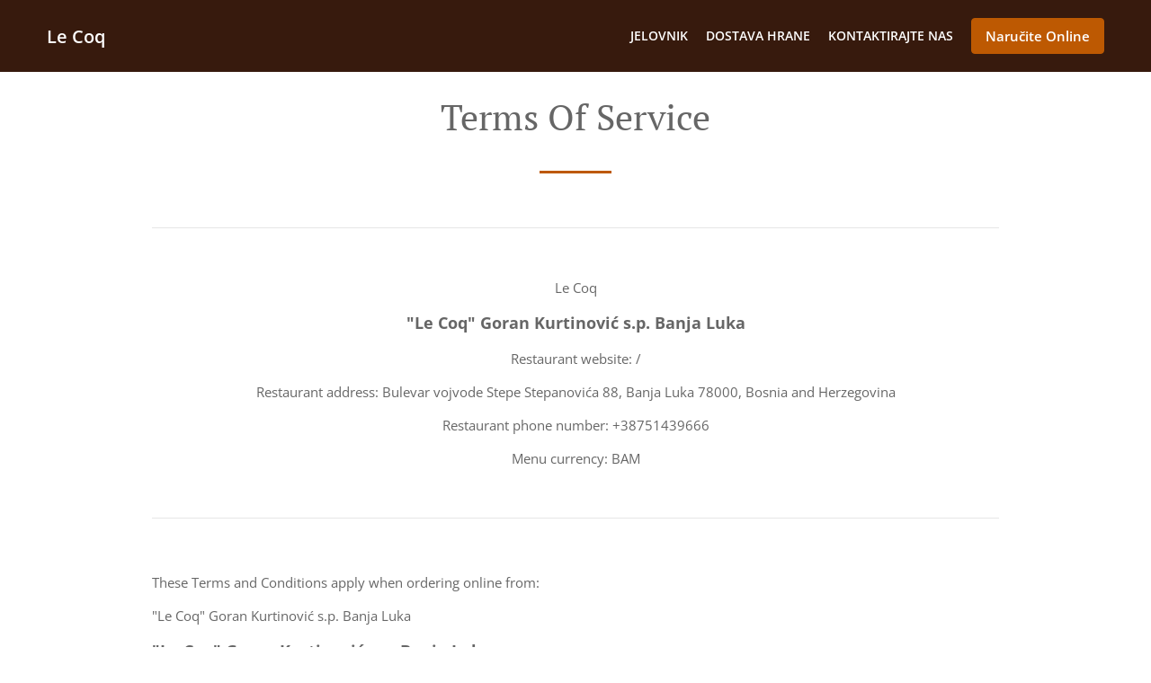

--- FILE ---
content_type: text/html; charset=utf-8
request_url: https://www.lecoq.ba/uvjeti
body_size: 36907
content:
<!DOCTYPE html><html lang="bs"><head><meta name="glfDetectUserAgent" value="User" /><meta http-equiv="Content-Type" content="text/html; charset=UTF-8"><meta charset="utf-8"><meta name="viewport" content="width=device-width, initial-scale=1.0, maximum-scale=1.0, user-scalable=0"><meta name="language" content="bs"><meta name="description" content="Naručite Online za Isporuku / Dostavu. Ovdje u Le Coq - Banja Luka pronaći će te ukusne Sendviči, Mesni Specijaliteti, Salate kuhinje. Isprobajte naše specijalitete koje nikoga ne ostavljaju ravnodušnim, spremljene od uvijek svježih namirnica! U Le Coq, recept uspjeha je jednostavan – samo uz odličnu hranu i uslugu do stalnih i vjernih kupaca."><meta name="keywords" content="le coq naručite online sendviči, mesni specijaliteti, salate"><meta property="og:title" content="Terms of Service"><meta property="og:type" content="website"><meta property="og:url" content="https://www.lecoq.ba/uvjeti"><meta property="og:image" content="https://www.fbgcdn.com/pictures/b7a7eb4e-3ba3-4203-9538-14ac169e0ee4.jpg"><meta property="og:description" content="Naručite Online za Isporuku / Dostavu. Ovdje u Le Coq - Banja Luka pronaći će te ukusne Sendviči, Mesni Specijaliteti, Salate kuhinje. Isprobajte naše specijalitete koje nikoga ne ostavljaju ravnodušnim, spremljene od uvijek svježih namirnica! U Le Coq, recept uspjeha je jednostavan – samo uz odličnu hranu i uslugu do stalnih i vjernih kupaca."><meta property="og:site_name" content="Le Coq"><meta name="twitter:card" content="summary_large_image"><meta property="twitter:domain" content="lecoq.ba"><meta property="twitter:url" content="https://www.lecoq.ba/uvjeti"><meta name="twitter:title" content="Terms of Service"><meta name="twitter:description" content="Naručite Online za Isporuku / Dostavu. Ovdje u Le Coq - Banja Luka pronaći će te ukusne Sendviči, Mesni Specijaliteti, Salate kuhinje. Isprobajte naše specijalitete koje nikoga ne ostavljaju ravnodušnim, spremljene od uvijek svježih namirnica! U Le Coq, recept uspjeha je jednostavan – samo uz odličnu hranu i uslugu do stalnih i vjernih kupaca."><meta name="twitter:image" content="https://www.fbgcdn.com/pictures/b7a7eb4e-3ba3-4203-9538-14ac169e0ee4.jpg"><title>Terms of Service</title><link rel="preload" href="https://www.fbgcdn.com/pictures/b7a7eb4e-3ba3-4203-9538-14ac169e0ee4.jpg" as="image"><link rel="icon shortcut" href="https://www.fbgcdn.com/websites/img/ico-32.png"><script>!function(){const e=function(e){if(e.href&&0===e.href.indexOf("https://fonts.googleapis.com"))return!0},n=document.getElementsByTagName("head")[0],t=n.insertBefore;n.insertBefore=function(o,f){e(o)||t.call(n,o,f)};const o=n.appendChild;n.appendChild=function(t){e(t)||o.call(n,t)}}();</script><script>window.checkPageSpeedCrawler=window.checkPageSpeedCrawler||function(){var e=document.querySelector('meta[name="glfDetectUserAgent"]')?document.querySelector('meta[name="glfDetectUserAgent"]').getAttribute("value"):"";return navigator.userAgent.indexOf("Speed Insights")>0||e.indexOf("Chrome-Lighthouse")>0||e.indexOf("Googlebot")>0};</script><style>@font-face{font-family:'Open Sans';font-style:normal;font-weight:300;font-display:swap;src:url('https://www.fbgcdn.com/websites/fonts/open-sans-v34-vietnamese_latin-ext_latin_hebrew_greek-ext_greek_cyrillic-ext_cyrillic-300.eot');src:local(''),url('https://www.fbgcdn.com/websites/fonts/open-sans-v34-vietnamese_latin-ext_latin_hebrew_greek-ext_greek_cyrillic-ext_cyrillic-300.eot?#iefix') format('embedded-opentype'),url('https://www.fbgcdn.com/websites/fonts/open-sans-v34-vietnamese_latin-ext_latin_hebrew_greek-ext_greek_cyrillic-ext_cyrillic-300.woff2') format('woff2'),url('https://www.fbgcdn.com/websites/fonts/open-sans-v34-vietnamese_latin-ext_latin_hebrew_greek-ext_greek_cyrillic-ext_cyrillic-300.woff') format('woff'),url('https://www.fbgcdn.com/websites/fonts/open-sans-v34-vietnamese_latin-ext_latin_hebrew_greek-ext_greek_cyrillic-ext_cyrillic-300.ttf') format('truetype'),url('https://www.fbgcdn.com/websites/fonts/open-sans-v34-vietnamese_latin-ext_latin_hebrew_greek-ext_greek_cyrillic-ext_cyrillic-300.svg#OpenSans') format('svg')}@font-face{font-family:'Open Sans';font-style:normal;font-weight:400;font-display:swap;src:url('https://www.fbgcdn.com/websites/fonts/open-sans-v34-vietnamese_latin-ext_latin_hebrew_greek-ext_greek_cyrillic-ext_cyrillic-regular.eot');src:local(''),url('https://www.fbgcdn.com/websites/fonts/open-sans-v34-vietnamese_latin-ext_latin_hebrew_greek-ext_greek_cyrillic-ext_cyrillic-regular.eot?#iefix') format('embedded-opentype'),url('https://www.fbgcdn.com/websites/fonts/open-sans-v34-vietnamese_latin-ext_latin_hebrew_greek-ext_greek_cyrillic-ext_cyrillic-regular.woff2') format('woff2'),url('https://www.fbgcdn.com/websites/fonts/open-sans-v34-vietnamese_latin-ext_latin_hebrew_greek-ext_greek_cyrillic-ext_cyrillic-regular.woff') format('woff'),url('https://www.fbgcdn.com/websites/fonts/open-sans-v34-vietnamese_latin-ext_latin_hebrew_greek-ext_greek_cyrillic-ext_cyrillic-regular.ttf') format('truetype'),url('https://www.fbgcdn.com/websites/fonts/open-sans-v34-vietnamese_latin-ext_latin_hebrew_greek-ext_greek_cyrillic-ext_cyrillic-regular.svg#OpenSans') format('svg')}@font-face{font-family:'Open Sans';font-style:normal;font-weight:600;font-display:swap;src:url('https://www.fbgcdn.com/websites/fonts/open-sans-v34-vietnamese_latin-ext_latin_hebrew_greek-ext_greek_cyrillic-ext_cyrillic-600.eot');src:local(''),url('https://www.fbgcdn.com/websites/fonts/open-sans-v34-vietnamese_latin-ext_latin_hebrew_greek-ext_greek_cyrillic-ext_cyrillic-600.eot?#iefix') format('embedded-opentype'),url('https://www.fbgcdn.com/websites/fonts/open-sans-v34-vietnamese_latin-ext_latin_hebrew_greek-ext_greek_cyrillic-ext_cyrillic-600.woff2') format('woff2'),url('https://www.fbgcdn.com/websites/fonts/open-sans-v34-vietnamese_latin-ext_latin_hebrew_greek-ext_greek_cyrillic-ext_cyrillic-600.woff') format('woff'),url('https://www.fbgcdn.com/websites/fonts/open-sans-v34-vietnamese_latin-ext_latin_hebrew_greek-ext_greek_cyrillic-ext_cyrillic-600.ttf') format('truetype'),url('https://www.fbgcdn.com/websites/fonts/open-sans-v34-vietnamese_latin-ext_latin_hebrew_greek-ext_greek_cyrillic-ext_cyrillic-600.svg#OpenSans') format('svg')}@font-face{font-family:'Open Sans';font-style:normal;font-weight:700;font-display:swap;src:url('https://www.fbgcdn.com/websites/fonts/open-sans-v34-vietnamese_latin-ext_latin_hebrew_greek-ext_greek_cyrillic-ext_cyrillic-700.eot');src:local(''),url('https://www.fbgcdn.com/websites/fonts/open-sans-v34-vietnamese_latin-ext_latin_hebrew_greek-ext_greek_cyrillic-ext_cyrillic-700.eot?#iefix') format('embedded-opentype'),url('https://www.fbgcdn.com/websites/fonts/open-sans-v34-vietnamese_latin-ext_latin_hebrew_greek-ext_greek_cyrillic-ext_cyrillic-700.woff2') format('woff2'),url('https://www.fbgcdn.com/websites/fonts/open-sans-v34-vietnamese_latin-ext_latin_hebrew_greek-ext_greek_cyrillic-ext_cyrillic-700.woff') format('woff'),url('https://www.fbgcdn.com/websites/fonts/open-sans-v34-vietnamese_latin-ext_latin_hebrew_greek-ext_greek_cyrillic-ext_cyrillic-700.ttf') format('truetype'),url('https://www.fbgcdn.com/websites/fonts/open-sans-v34-vietnamese_latin-ext_latin_hebrew_greek-ext_greek_cyrillic-ext_cyrillic-700.svg#OpenSans') format('svg')}@font-face{font-family:'Open Sans';font-style:italic;font-weight:400;font-display:swap;src:url('https://www.fbgcdn.com/websites/fonts/open-sans-v34-vietnamese_latin-ext_latin_hebrew_greek-ext_greek_cyrillic-ext_cyrillic-italic.eot');src:local(''),url('https://www.fbgcdn.com/websites/fonts/open-sans-v34-vietnamese_latin-ext_latin_hebrew_greek-ext_greek_cyrillic-ext_cyrillic-italic.eot?#iefix') format('embedded-opentype'),url('https://www.fbgcdn.com/websites/fonts/open-sans-v34-vietnamese_latin-ext_latin_hebrew_greek-ext_greek_cyrillic-ext_cyrillic-italic.woff2') format('woff2'),url('https://www.fbgcdn.com/websites/fonts/open-sans-v34-vietnamese_latin-ext_latin_hebrew_greek-ext_greek_cyrillic-ext_cyrillic-italic.woff') format('woff'),url('https://www.fbgcdn.com/websites/fonts/open-sans-v34-vietnamese_latin-ext_latin_hebrew_greek-ext_greek_cyrillic-ext_cyrillic-italic.ttf') format('truetype'),url('https://www.fbgcdn.com/websites/fonts/open-sans-v34-vietnamese_latin-ext_latin_hebrew_greek-ext_greek_cyrillic-ext_cyrillic-italic.svg#OpenSans') format('svg')}@font-face{font-family:'Open Sans';src:url('https://www.fbgcdn.com/websites/fonts/OpenSans-BoldItalic.eot');src:local(''),url('https://www.fbgcdn.com/websites/fonts/OpenSans-BoldItalic.eot?#iefix') format('embedded-opentype'),url('https://www.fbgcdn.com/websites/fonts/OpenSans-BoldItalic.woff2') format('woff2'),url('https://www.fbgcdn.com/websites/fonts/OpenSans-BoldItalic.woff') format('woff'),url('https://www.fbgcdn.com/websites/fonts/OpenSans-BoldItalic.ttf') format('truetype'),url('https://www.fbgcdn.com/websites/fonts/OpenSans-BoldItalic.svg#OpenSans-BoldItalic') format('svg');font-weight:bold;font-style:italic;font-display:swap}@font-face{font-family:'PT Serif';font-style:normal;font-weight:300;font-display:swap;src:url('https://www.fbgcdn.com/websites/fonts/pt-serif-v17-latin-ext_latin_cyrillic-ext_cyrillic-regular.eot');src:local(''),url('https://www.fbgcdn.com/websites/fonts/pt-serif-v17-latin-ext_latin_cyrillic-ext_cyrillic-regular.eot?#iefix') format('embedded-opentype'),url('https://www.fbgcdn.com/websites/fonts/pt-serif-v17-latin-ext_latin_cyrillic-ext_cyrillic-regular.woff2') format('woff2'),url('https://www.fbgcdn.com/websites/fonts/pt-serif-v17-latin-ext_latin_cyrillic-ext_cyrillic-regular.woff') format('woff'),url('https://www.fbgcdn.com/websites/fonts/pt-serif-v17-latin-ext_latin_cyrillic-ext_cyrillic-regular.ttf') format('truetype'),url('https://www.fbgcdn.com/websites/fonts/pt-serif-v17-latin-ext_latin_cyrillic-ext_cyrillic-regular.svg#PTSerif') format('svg')}@font-face{font-family:'PT Serif';font-style:normal;font-weight:400;font-display:swap;src:url('https://www.fbgcdn.com/websites/fonts/pt-serif-v17-latin-ext_latin_cyrillic-ext_cyrillic-regular.eot');src:local(''),url('https://www.fbgcdn.com/websites/fonts/pt-serif-v17-latin-ext_latin_cyrillic-ext_cyrillic-regular.eot?#iefix') format('embedded-opentype'),url('https://www.fbgcdn.com/websites/fonts/pt-serif-v17-latin-ext_latin_cyrillic-ext_cyrillic-regular.woff2') format('woff2'),url('https://www.fbgcdn.com/websites/fonts/pt-serif-v17-latin-ext_latin_cyrillic-ext_cyrillic-regular.woff') format('woff'),url('https://www.fbgcdn.com/websites/fonts/pt-serif-v17-latin-ext_latin_cyrillic-ext_cyrillic-regular.ttf') format('truetype'),url('https://www.fbgcdn.com/websites/fonts/pt-serif-v17-latin-ext_latin_cyrillic-ext_cyrillic-regular.svg#PTSerif') format('svg')}@font-face{font-family:'PT Serif';font-style:normal;font-weight:600;font-display:swap;src:url('https://www.fbgcdn.com/websites/fonts/pt-serif-v17-latin-ext_latin_cyrillic-ext_cyrillic-700.eot');src:local(''),url('https://www.fbgcdn.com/websites/fonts/pt-serif-v17-latin-ext_latin_cyrillic-ext_cyrillic-700.eot?#iefix') format('embedded-opentype'),url('https://www.fbgcdn.com/websites/fonts/pt-serif-v17-latin-ext_latin_cyrillic-ext_cyrillic-700.woff2') format('woff2'),url('https://www.fbgcdn.com/websites/fonts/pt-serif-v17-latin-ext_latin_cyrillic-ext_cyrillic-700.woff') format('woff'),url('https://www.fbgcdn.com/websites/fonts/pt-serif-v17-latin-ext_latin_cyrillic-ext_cyrillic-700.ttf') format('truetype'),url('https://www.fbgcdn.com/websites/fonts/pt-serif-v17-latin-ext_latin_cyrillic-ext_cyrillic-700.svg#PTSerif') format('svg')}@font-face{font-family:'PT Serif';font-style:normal;font-weight:700;font-display:swap;src:url('https://www.fbgcdn.com/websites/fonts/pt-serif-v17-latin-ext_latin_cyrillic-ext_cyrillic-700.eot');src:local(''),url('https://www.fbgcdn.com/websites/fonts/pt-serif-v17-latin-ext_latin_cyrillic-ext_cyrillic-700.eot?#iefix') format('embedded-opentype'),url('https://www.fbgcdn.com/websites/fonts/pt-serif-v17-latin-ext_latin_cyrillic-ext_cyrillic-700.woff2') format('woff2'),url('https://www.fbgcdn.com/websites/fonts/pt-serif-v17-latin-ext_latin_cyrillic-ext_cyrillic-700.woff') format('woff'),url('https://www.fbgcdn.com/websites/fonts/pt-serif-v17-latin-ext_latin_cyrillic-ext_cyrillic-700.ttf') format('truetype'),url('https://www.fbgcdn.com/websites/fonts/pt-serif-v17-latin-ext_latin_cyrillic-ext_cyrillic-700.svg#PTSerif') format('svg')}@font-face{font-family:'PT Serif';font-style:italic;font-weight:400;font-display:swap;src:url('https://www.fbgcdn.com/websites/fonts/pt-serif-v17-latin-ext_latin_cyrillic-ext_cyrillic-italic.eot');src:local(''),url('https://www.fbgcdn.com/websites/fonts/pt-serif-v17-latin-ext_latin_cyrillic-ext_cyrillic-italic.eot?#iefix') format('embedded-opentype'),url('https://www.fbgcdn.com/websites/fonts/pt-serif-v17-latin-ext_latin_cyrillic-ext_cyrillic-italic.woff2') format('woff2'),url('https://www.fbgcdn.com/websites/fonts/pt-serif-v17-latin-ext_latin_cyrillic-ext_cyrillic-italic.woff') format('woff'),url('https://www.fbgcdn.com/websites/fonts/pt-serif-v17-latin-ext_latin_cyrillic-ext_cyrillic-italic.ttf') format('truetype'),url('https://www.fbgcdn.com/websites/fonts/pt-serif-v17-latin-ext_latin_cyrillic-ext_cyrillic-italic.svg#PTSerif') format('svg')}@font-face{font-family:'PT Serif';font-style:italic;font-weight:700;font-display:swap;src:url('https://www.fbgcdn.com/websites/fonts/pt-serif-v17-latin-ext_latin_cyrillic-ext_cyrillic-700italic.eot');src:local(''),url('https://www.fbgcdn.com/websites/fonts/pt-serif-v17-latin-ext_latin_cyrillic-ext_cyrillic-700italic.eot?#iefix') format('embedded-opentype'),url('https://www.fbgcdn.com/websites/fonts/pt-serif-v17-latin-ext_latin_cyrillic-ext_cyrillic-700italic.woff2') format('woff2'),url('https://www.fbgcdn.com/websites/fonts/pt-serif-v17-latin-ext_latin_cyrillic-ext_cyrillic-700italic.woff') format('woff'),url('https://www.fbgcdn.com/websites/fonts/pt-serif-v17-latin-ext_latin_cyrillic-ext_cyrillic-700italic.ttf') format('truetype'),url('https://www.fbgcdn.com/websites/fonts/pt-serif-v17-latin-ext_latin_cyrillic-ext_cyrillic-700italic.svg#PTSerif') format('svg')}/*! normalize.css v4.1.1 | MIT License | github.com/necolas/normalize.css */html{font-family:sans-serif;-ms-text-size-adjust:100%;-webkit-text-size-adjust:100%}body{margin:0}article,aside,details,figcaption,figure,footer,header,main,menu,nav,section,summary{display:block}audio,canvas,progress,video{display:inline-block}audio:not([controls]){display:none;height:0}progress{vertical-align:baseline}template,[hidden]{display:none}a{background-color:transparent;-webkit-text-decoration-skip:objects}a:active,a:hover{outline-width:0}abbr[title]{border-bottom:none;text-decoration:underline;-webkit-text-decoration:underline dotted;text-decoration:underline dotted}b,strong{font-weight:inherit}b,strong{font-weight:bolder}dfn{font-style:italic}h1{font-size:2em;margin:.67em 0}mark{background-color:#ff0;color:#000}small{font-size:80%}sub,sup{font-size:75%;line-height:0;position:relative;vertical-align:baseline}sub{bottom:-0.25em}sup{top:-0.5em}img{border-style:none}svg:not(:root){overflow:hidden}code,kbd,pre,samp{font-family:monospace, monospace;font-size:1em}figure{margin:1em 40px}hr{-webkit-box-sizing:content-box;box-sizing:content-box;height:0;overflow:visible}button,input,select,textarea{font:inherit;margin:0}optgroup{font-weight:bold}button,input{overflow:visible}button,select{text-transform:none}button,html [type="button"],[type="reset"],[type="submit"]{-webkit-appearance:button}button::-moz-focus-inner,[type="button"]::-moz-focus-inner,[type="reset"]::-moz-focus-inner,[type="submit"]::-moz-focus-inner{border-style:none;padding:0}button:-moz-focusring,[type="button"]:-moz-focusring,[type="reset"]:-moz-focusring,[type="submit"]:-moz-focusring{outline:1px dotted ButtonText}fieldset{border:1px solid #c0c0c0;margin:0 2px;padding:.35em .625em .75em}legend{-webkit-box-sizing:border-box;box-sizing:border-box;color:inherit;display:table;max-width:100%;padding:0;white-space:normal}textarea{overflow:auto}[type="checkbox"],[type="radio"]{-webkit-box-sizing:border-box;box-sizing:border-box;padding:0}[type="number"]::-webkit-inner-spin-button,[type="number"]::-webkit-outer-spin-button{height:auto}[type="search"]{-webkit-appearance:textfield;outline-offset:-2px}[type="search"]::-webkit-search-cancel-button,[type="search"]::-webkit-search-decoration{-webkit-appearance:none}::-webkit-input-placeholder{color:inherit;opacity:.54}::-webkit-file-upload-button{-webkit-appearance:button;font:inherit}body,div,p,span,section,header,nav,footer,a,ul,li,svg{-webkit-box-sizing:border-box;box-sizing:border-box}body:focus,div:focus,p:focus,span:focus,section:focus,header:focus,nav:focus,footer:focus,a:focus,ul:focus,li:focus,svg:focus{outline:2px solid #528FCC}body{font-family:"Open Sans",sans-serif;font-size:16px;color:#4D4D4D;background-color:#fff}h1,h2,h3,h4{font-family:"PT Serif",serif;text-align:center}h1{font-size:40px;font-weight:bold;text-transform:capitalize}h2{font-size:32px;font-weight:normal}hr{display:block;width:80px;height:3px;background-color:#BD5902;border:none;margin:30px auto 40px}@media (min-width: 1024px){hr{margin:30px auto 60px}}section{margin:80px 24px;background-color:#fff}section h1{margin:0}section h2{color:#4d4d4d;margin:0;line-height:1em;text-transform:capitalize;word-wrap:break-word}@media (min-width: 1024px){section{margin:100px auto;max-width:942px}section:first-of-type:not(.real-time){margin-top:100px}section h2{font-size:40px}}.d-none{display:none}.d-flex{display:-webkit-box !important;display:-ms-flexbox !important;display:flex !important}.flex-column{-webkit-box-orient:vertical;-webkit-box-direction:normal;-ms-flex-direction:column;flex-direction:column}.ml-auto{margin-left:auto !important}.mt-auto{margin-top:auto !important}.mt-0{margin-top:0 !important}.w-100{width:100% !important}.pr-2{padding-right:.5rem !important}.pt-2{padding-top:.5rem !important}.pt-3{padding-top:1rem !important}.pl-2{padding-left:.5rem !important}.pl-4{padding-left:1rem !important}.separator{width:100%;border-top:solid 1px #e6e6e6;margin:.75rem 0}.cta-button{padding:12.5px;-webkit-box-sizing:border-box;box-sizing:border-box;background-color:#BD5902;border:1px solid #BD5902;border-radius:4px;color:#fff;font-size:15px;font-weight:600;line-height:15px;text-align:center;cursor:pointer;-webkit-user-select:none;-moz-user-select:none;-ms-user-select:none;user-select:none;text-decoration:none !important;margin:3px}.cta-button:hover{background-color:#a94f02}.cta-button:active{-webkit-transform:translateY(1px);transform:translateY(1px)}.cta-button:focus{border-color:#ffffff !important;z-index:9}.cta-button.neutral{background-color:#ffffff;color:#4d4d4d;border:1px solid #16151380}.cta-button.neutral:hover{background-color:#fafafa}.cta-button.reservation{background-color:#3e617d;border:1px solid #3e617d}.cta-button.reservation:hover{background-color:#37566f}.center-text{text-align:center}.cookie-consent-manager-backdrop{position:fixed;display:-webkit-box;display:-ms-flexbox;display:flex;-ms-flex-line-pack:center;align-content:center;-webkit-box-pack:center;-ms-flex-pack:center;justify-content:center;-ms-flex-wrap:wrap;flex-wrap:wrap;-webkit-box-orient:horizontal;-webkit-box-direction:normal;-ms-flex-direction:row;flex-direction:row;width:100%;height:100%;z-index:9999}.body-overflow-hidden{overflow:hidden}.cookie-consent-manager-backdrop{background:rgba(0,0,0,0.7)}.cookie-consent-manager-display-none{display:none !important}.cookie-consent-manager-body{width:640px;min-height:200px;background:white;color:#333333}@media (max-width: 1024px){.cookie-consent-manager-body{position:fixed;width:100%;bottom:0}}.cookie-consent-manager-description{margin:24px}.cookie-consent-manager-description>h3{font-family:"Open Sans",sans-serif;font-style:normal;font-weight:700;font-size:18px;line-height:24px;text-align:left;margin-bottom:24px}.cookie-consent-manager-description>p,li{font-family:"Open Sans",sans-serif;font-style:normal;font-weight:400;font-size:14px;line-height:20px}.cookie-consent-manager-actions{display:-webkit-box;display:-ms-flexbox;display:flex;-webkit-box-orient:horizontal;-webkit-box-direction:reverse;-ms-flex-direction:row-reverse;flex-direction:row-reverse;-ms-flex-wrap:wrap;flex-wrap:wrap;margin:24px}@media (max-width: 1024px){.cookie-consent-manager-actions{-webkit-box-orient:vertical;-webkit-box-direction:reverse;-ms-flex-direction:column-reverse;flex-direction:column-reverse}}.cookie-consent-manager-separator{display:block;margin:24px 0;width:100%;height:1px;background-color:#e1e1e1;border:none}.cookie-consent-manager-button{background:#FFFFFF;-webkit-box-shadow:0 1px 1px rgba(0,0,0,0);box-shadow:0 1px 1px rgba(0,0,0,0);border:1px solid #333333;border-radius:4px;padding:10px 24px;font-family:"Open Sans",sans-serif;font-style:normal;font-weight:700;font-size:14px;line-height:20px;cursor:pointer}.cookie-consent-manager-accessibility:focus-visible{outline:3px solid #2a71dc !important}.cookie-consent-manager-button-confirm-all{background-color:#666666;color:white}.cookie-consent-manager-button-reject{margin-right:12px}@media (max-width: 1024px){.cookie-consent-manager-button-reject{margin-right:0;margin-bottom:8px}}.cookie-consent-manager-button-approve{margin-right:12px;background:#333333;color:#FFFFFF;line-height:20px}@media (max-width: 1024px){.cookie-consent-manager-button-approve{margin-right:0;margin-bottom:8px}}.cookie-consent-manager-options{padding-left:24px;padding-right:24px;max-height:463px;overflow:auto}.cookie-consent-manager-option{background:#F5F5F5}.cookie-consent-manager-option-header{font-family:"Open Sans",sans-serif;font-style:normal;font-weight:700;font-size:14px;line-height:24px;display:-webkit-box;display:-ms-flexbox;display:flex;margin-bottom:8px}.cookie-consent-manager-option-header p{margin-top:12px;margin-right:12px;margin-left:8px}.cookie-consent-manager-option-header p:first-child{margin-right:0;margin-left:12px;cursor:pointer}.cookie-consent-manager-option-header>.cookie-consent-manager-option-description>.option-icon::after{content:'\02795'}.cookie-consent-manager-option-header>.cookie-consent-manager-option-description>.option-icon.active::after{content:'\02796'}.cookie-consent-manager-option-description{display:-webkit-box;display:-ms-flexbox;display:flex}.cookie-consent-manager-option-body>p{margin-top:0;font-size:14px;margin-left:39px;margin-right:24px;font-family:"Open Sans",sans-serif;line-height:20px}.cookie-consent-manager-option-body{display:none;padding-bottom:24px;margin-bottom:8px}.cookie-consent-manager-option-body ul{margin-top:0;margin-left:16px}.cookie-consent-manager-toggle{-ms-flex-item-align:center;align-self:center;margin-left:auto;margin-right:16px}.cookie-consent-manager-switch{position:relative;display:inline-block;width:38px;height:20px}.cookie-consent-manager-switch input{opacity:0;width:0;height:0}.cookie-consent-manager-slider{position:absolute;cursor:pointer;top:0;left:0;right:0;bottom:0;background-color:#ccc;-webkit-transition:.4s;transition:.4s}.cookie-consent-manager-slider:before{position:absolute;content:"";height:16px;width:16px;left:2px;bottom:2px;background-color:white;-webkit-transition:.4s;transition:.4s}.cookie-consent-manager-description>p #read-policy,.cookie-consent-manager-description>p #change-options{text-decoration:underline;font-weight:700;cursor:pointer;color:#333333}.cookie-consent-manager-description>p #read-policy{font-weight:400}.cookie-consent-manager-option-body>p #view-required-cookies-link,.cookie-consent-manager-option-body>p #view-functional-cookies-link,.cookie-consent-manager-option-body>p #view-advertising-cookies-link{text-decoration:underline;font-weight:400;cursor:pointer}input:checked+.cookie-consent-manager-slider{background-color:#528FCC}input:disabled+.cookie-consent-manager-slider{opacity:.5}input:focus+.cookie-consent-manager-slider{-webkit-box-shadow:0 0 1px #528FCC;box-shadow:0 0 1px #528FCC}input:checked+.cookie-consent-manager-slider:before{-webkit-transform:translateX(18px);transform:translateX(18px)}.cookie-consent-manager-slider.round{border-radius:34px}.cookie-consent-manager-slider.round:before{border-radius:50%}.wrapper{width:100%;overflow:hidden}.hidden{position:absolute;left:-10000px;top:auto;height:0;overflow:hidden}.hidden-screen-reader{position:absolute;left:-10000px;top:auto;overflow:hidden}.display-none{display:none !important}@media (min-width: 1024px){.wrapper-boxed{background-image:url("https://www.fbgcdn.com/websites/img/background.jpg");background-repeat:repeat}.wrapper-boxed>.wrapper{width:1024px;margin:0 auto;-webkit-box-shadow:0 0 10px rgba(0,0,0,0.08);box-shadow:0 0 10px rgba(0,0,0,0.08);background-color:#fff}.wrapper-boxed .nav-announcement-container{width:1024px;margin:0 auto}.wrapper-boxed .nav-header-container{width:1024px;margin:0 auto}.wrapper-boxed .nav-header{margin:0 auto}.wrapper-boxed section.disclaimer-container{margin-top:150px}}.nav-container{position:fixed;top:0;left:0;right:0;color:#fff;z-index:3}.nav-announcement-container{background-color:#EF4E4B;-webkit-transition:-webkit-transform .3s ease-out;transition:-webkit-transform .3s ease-out;transition:transform .3s ease-out;transition:transform .3s ease-out, -webkit-transform .3s ease-out}.nav-announcement{padding:0 16px;margin:0 auto;display:-webkit-box;display:-ms-flexbox;display:flex;-webkit-box-orient:horizontal;-webkit-box-direction:normal;-ms-flex-direction:row;flex-direction:row;gap:16px;font-size:12px;font-weight:400;line-height:16px}@media (min-width: 1024px){.nav-announcement{max-width:942px;padding:0}}.nav-announcement .nav-announcement-message{margin:16px 0;-webkit-box-flex:1;-ms-flex:1;flex:1}.nav-announcement .nav-announcement-message .nav-announcement-name{display:-webkit-box;display:-ms-flexbox;display:flex;-webkit-box-orient:horizontal;-webkit-box-direction:normal;-ms-flex-direction:row;flex-direction:row;gap:16px;-webkit-box-align:center;-ms-flex-align:center;align-items:center;font-size:24px;font-weight:400;line-height:26px;text-align:left}.nav-announcement .nav-announcement-message .nav-announcement-name>svg{fill:#fff;width:32px;height:32px;-webkit-box-flex:0;-ms-flex:0 0 32px;flex:0 0 32px}.nav-announcement .nav-announcement-message .nav-announcement-description{margin-left:48px;margin-top:8px}.nav-announcement .nav-announcement-message .nav-announcement-description p{margin:0}.nav-announcement .nav-announcement-close{background-color:rgba(0,0,0,0.1);display:-webkit-box;display:-ms-flexbox;display:flex;-webkit-box-align:center;-ms-flex-align:center;align-items:center;cursor:pointer}.nav-announcement .nav-announcement-close>svg{width:16px;height:16px;fill:#A13532;fill:rgba(0,0,0,0.3);margin:16px}.nav-announcement .nav-announcement-close:hover{background-color:rgba(0,0,0,0.13)}.nav-announcement .nav-announcement-close:hover>svg{fill:rgba(0,0,0,0.4)}.nav-announcement-placeholder{background-color:#371A0D;-webkit-transition:max-height .2s ease-out;transition:max-height .2s ease-out}.nav-header-container{background-color:transparent;font-size:14px;-webkit-transition:background-color .3s ease-out;transition:background-color .3s ease-out}@media (min-width: 1024px){.nav-header-container{padding:0 50px}}.nav-header-container.active{background-color:#371A0D}.nav-header{display:-webkit-box;display:-ms-flexbox;display:flex;position:relative;-webkit-box-align:center;-ms-flex-align:center;align-items:center;padding:16px;font-size:14px;margin:0 auto}.nav-header .nav-header-icon>svg{height:28px;fill:#fff;margin-right:10px;vertical-align:middle}.nav-header .nav-header-name{font-weight:600;text-decoration:none;color:#fff;white-space:nowrap;overflow:hidden;display:block;text-overflow:ellipsis;padding-right:20px}.nav-header .nav-header-menu{padding:20px 16px;margin:-20px -16px;-webkit-box-flex:1;-ms-flex-positive:1;flex-grow:1}.nav-header .nav-header-menu>svg{fill:#fff;vertical-align:middle;cursor:pointer}.nav-header .nav-header-menu .nav-open-menu{width:26px;height:17px;float:right}.nav-header .nav-header-menu .nav-hide-menu{display:none;width:20px;height:19px;float:right}.nav-header .nav-header-menu.active>.nav-open-menu{display:none}.nav-header .nav-header-menu.active>.nav-hide-menu{display:block}@media (min-width: 1024px){.nav-header{max-width:1300px;padding:18px 0;-ms-flex-wrap:wrap;flex-wrap:wrap}.nav-header .nav-header-name{font-size:20px;max-width:510px;-ms-flex-negative:0;flex-shrink:0;padding-right:0;padding-left:2px}.nav-header .nav-header-icon>svg{height:40px}.nav-header .nav-header-menu{-webkit-box-flex:1;-ms-flex-positive:1;flex-grow:1;-ms-flex-negative:1;flex-shrink:1;padding:0;margin:0;overflow:hidden}.nav-header .nav-header-menu>.nav-open-menu,.nav-header .nav-header-menu>.nav-hide-menu{display:none !important}}.nav-expanded-menu{visibility:hidden;opacity:0;-webkit-transition:visibility 0s linear .4s,opacity .4s ease-out;transition:visibility 0s linear .4s,opacity .4s ease-out;position:absolute;left:0;right:0;top:100%;background-color:#371A0D;-webkit-box-shadow:0 1px 3px rgba(0,0,0,0.15);box-shadow:0 1px 3px rgba(0,0,0,0.15);max-height:calc(100vh - 60px);overflow:auto}.nav-expanded-menu .cta-button{display:block;padding:10px;font-weight:600;font-size:15px;line-height:20px;padding:9px 15px;margin:0px 10px}@media (min-width: 1024px){.nav-expanded-menu .cta-button{white-space:normal;-webkit-box-align:center;-ms-flex-align:center;align-items:center;display:-webkit-box;display:-ms-flexbox;display:flex}}.nav-header-menu.active>.nav-expanded-menu{visibility:visible;opacity:1;-webkit-transition:visibility 0s linear 0s,opacity .4s ease-out;transition:visibility 0s linear 0s,opacity .4s ease-out}.nav-expanded-menu>ul{margin:0;padding:0}.nav-expanded-menu>ul>li{list-style-type:none;text-align:center}.nav-expanded-menu>ul>li.nav-cta{display:none}@media (min-width: 1024px){.nav-expanded-menu>ul>li.nav-cta{display:-webkit-box;display:-ms-flexbox;display:flex;-webkit-box-orient:horizontal;-webkit-box-direction:normal;-ms-flex-direction:row;flex-direction:row;padding:15px;-webkit-box-pack:center;-ms-flex-pack:center;justify-content:center}}.nav-expanded-menu>ul>li>a{display:block;padding:15px;color:rgba(255,255,255,0.6);font-size:14px;font-weight:600;text-transform:uppercase;text-decoration:none;line-height:1em}.nav-expanded-menu>ul>li>a:hover,.nav-expanded-menu>ul>li>a:focus,.nav-expanded-menu>ul>li>a:visited{color:rgba(255,255,255,0.6);text-decoration:none}@media (min-width: 1024px){.nav-expanded-menu{visibility:visible;opacity:1;position:static;background-color:transparent;-webkit-box-shadow:none;box-shadow:none;-webkit-transition:none;transition:none}.nav-expanded-menu>ul{display:-webkit-box;display:-ms-flexbox;display:flex;-webkit-box-align:center;-ms-flex-align:center;align-items:center;-webkit-box-pack:end;-ms-flex-pack:end;justify-content:flex-end}.nav-expanded-menu>ul>li{padding:0;margin:0 10px;text-overflow:ellipsis;white-space:nowrap;-ms-flex-negative:1;flex-shrink:1;max-width:30%}.nav-expanded-menu>ul>li.nav-cta{padding:2px 2px 2px 0px;max-width:40%}.nav-expanded-menu>ul>li.nav-cta :last-child{margin-right:0}.nav-expanded-menu>ul>li.nav-cta :first-child{margin-left:0}.nav-expanded-menu>ul>li:first-of-type{margin-left:0}.nav-expanded-menu>ul>li:last-of-type{-ms-flex-negative:0;flex-shrink:0;-webkit-box-flex:0;-ms-flex-positive:0;flex-grow:0;margin-right:0;border-radius:3px;display:-webkit-box;display:-ms-flexbox;display:flex}.nav-expanded-menu>ul>li>a,.nav-expanded-menu>ul>li>a:visited{display:inline;padding:0;color:#fff;-webkit-transition:color .3s ease-out;transition:color .3s ease-out}.nav-expanded-menu>ul>li>a:hover,.nav-expanded-menu>ul>li>a:focus{color:#NaNNaNNaN}}.staging-container.legal-page{margin-bottom:75px}.staging{min-height:50vh;-webkit-box-sizing:border-box;box-sizing:border-box;padding-top:70px;background-color:#000;position:relative;z-index:1;display:-webkit-box;display:-ms-flexbox;display:flex;-webkit-box-orient:vertical;-webkit-box-direction:normal;-ms-flex-direction:column;flex-direction:column;-webkit-box-pack:center;-ms-flex-pack:center;justify-content:center;-webkit-box-align:center;-ms-flex-align:center;align-items:center}.staging .staging-logo{display:block;text-align:center}.staging .staging-logo>svg{height:100px}.staging>h3{padding:10px;font-family:"Open Sans",sans-serif;background-color:rgba(0,0,0,0.5);color:#ccc;margin:auto 0 0 0;font-size:14px;font-weight:bold}.staging>h3>svg{display:none;width:13px;height:9px;fill:#ccc;margin:0 20px}.simple-page .staging{min-height:255px}@media (min-width: 1024px){.staging{height:640px}.staging .staging-logo>svg{height:150px}.staging>h3{font-size:16px;padding:20px}.staging>h3>svg{display:inline-block}.simple-page .staging{height:480px}}.staging-background{content:"";background-size:cover;background-position:center;top:0;left:0;bottom:0;right:0;position:absolute;z-index:-1}.staging-background:after{content:"";height:100%;position:absolute;top:0;left:0;right:0;background:-webkit-gradient(linear, left top, left bottom, from(rgba(0,0,0,0.75)), to(rgba(0,0,0,0.4)));background:linear-gradient(180deg, rgba(0,0,0,0.75) 0%, rgba(0,0,0,0.4) 100%)}.simple-page .staging-background:after{background:-webkit-gradient(linear, left top, left bottom, from(rgba(0,0,0,0.9)), to(rgba(0,0,0,0.7)));background:linear-gradient(180deg, rgba(0,0,0,0.9) 0%, rgba(0,0,0,0.7) 100%)}.staging-headlines{overflow:hidden;-webkit-box-flex:1;-ms-flex-positive:1;flex-grow:1;display:-webkit-box;display:-ms-flexbox;display:flex;-webkit-box-orient:vertical;-webkit-box-direction:normal;-ms-flex-direction:column;flex-direction:column;-webkit-box-pack:center;-ms-flex-pack:center;justify-content:center;margin-bottom:60px}.staging-headlines>h1{font-size:40px;font-weight:bold;color:#fff;padding:0 15px;margin:0;word-wrap:break-word}.staging-headlines>h2{font-family:"Open Sans",sans-serif;font-size:16px;font-weight:400;text-transform:uppercase;margin-top:20px;padding:0 15px;color:#fff}.simple-page .staging-headlines>h1{font-weight:normal;font-style:normal}.simple-page .staging-headlines>h2{font-size:22px;font-weight:400}@media (min-width: 1024px){.staging-headlines{max-width:942px}.staging-headlines>h1{font-size:60px}.staging-headlines>h2{font-size:24px}}.real-time{display:-webkit-box;display:-ms-flexbox;display:flex;-webkit-box-orient:vertical;-webkit-box-direction:normal;-ms-flex-direction:column;flex-direction:column;position:relative;background-color:#fff;padding:32px;-webkit-box-sizing:border-box;box-sizing:border-box;-webkit-box-shadow:0 4px 14px 0 rgba(0,0,0,0.2);box-shadow:0 4px 14px 0 rgba(0,0,0,0.2);border-radius:8px;z-index:1;margin-top:-60px}@media (min-width: 1024px){.real-time{margin-top:-60px;padding:40px;max-width:942px}}.real-time .real-time-header{font-weight:400;font-family:"PT Serif",serif;font-size:16px;line-height:20px;margin-bottom:24px}@media (min-width: 1024px){.real-time .real-time-header{font-size:18px;line-height:32px}}.real-time .real-time-button{position:relative;color:#4D4D4D;font-size:18px;line-height:32px;text-align:center}@media (min-width: 1024px){.real-time .real-time-button{-webkit-box-flex:1;-ms-flex-positive:1;flex-grow:1}.real-time .real-time-button>p{margin:0 0 20px;font-size:24px}}.real-time-buttons{display:-webkit-box;display:-ms-flexbox;display:flex;-webkit-box-pack:center;-ms-flex-pack:center;justify-content:center;-webkit-box-orient:horizontal;-webkit-box-direction:normal;-ms-flex-direction:row;flex-direction:row;-ms-flex-wrap:wrap;flex-wrap:wrap}.real-time-buttons .cta-button{font-size:15px;line-height:20px;padding:9px 15px;min-width:180px;height:50px;display:-webkit-box;display:-ms-flexbox;display:flex;-webkit-box-pack:center;-ms-flex-pack:center;justify-content:center;-webkit-box-align:center;-ms-flex-align:center;align-items:center;margin:6px 8px}@media (min-width: 1024px){.real-time-buttons .cta-button{height:60px;margin:0px 15px;font-size:18px;line-height:24px;min-width:210px;padding:17px 19px}}.isvg-circle-hang{-webkit-filter:drop-shadow(0 3px 14px rgba(0,0,0,0.25));filter:drop-shadow(0 3px 14px rgba(0,0,0,0.25))}.opening-hours-wrapper{display:-webkit-box;display:-ms-flexbox;display:flex;-webkit-box-pack:center;-ms-flex-pack:center;justify-content:center}.opening-hours{display:-webkit-box;display:-ms-flexbox;display:flex;-webkit-box-pack:center;-ms-flex-pack:center;justify-content:center;-webkit-box-orient:vertical;-webkit-box-direction:normal;-ms-flex-direction:column;flex-direction:column;gap:30px}.opening-hours .message,.opening-hours .hours{border:1px solid #16151380;border-radius:8px}.opening-hours .message{font-size:14px;font-weight:600;line-height:20px;text-align:center;color:#4D4D4D;padding:15px 23px}.opening-hours .message.red{color:#ffffff;border:1px solid #EF4E4B;background-color:#EF4E4B}.opening-hours .message>div{margin-top:16px}.opening-hours .hours{padding:23px;color:#4D4D4D;font-size:14px;font-weight:400;line-height:20px;display:-webkit-box;display:-ms-flexbox;display:flex;-webkit-box-orient:vertical;-webkit-box-direction:normal;-ms-flex-direction:column;flex-direction:column;gap:12px}@media (min-width: 1024px){.opening-hours .hours{font-size:16px;line-height:24px}}.opening-hours .hours .entry{display:-webkit-box;display:-ms-flexbox;display:flex;gap:12px;-webkit-box-align:center;-ms-flex-align:center;align-items:center}.opening-hours .hours .entry>div:first-of-type{-webkit-box-flex:1;-ms-flex-positive:1;flex-grow:1}.opening-hours .hours .entry>div:last-of-type{white-space:nowrap}@media (min-width: 1024px){.opening-hours .hours .entry{gap:32px}}.opening-hours .hours .entry-seperator{margin:12px 0;width:100%;height:1px;background-color:#16151380}.opening-hours .hours .entry-title{display:-webkit-box;display:-ms-flexbox;display:flex;gap:8px;font-weight:600;-webkit-box-align:center;-ms-flex-align:center;align-items:center}.opening-hours .hours .entry-title svg{width:24px;height:24px;fill:#4D4D4D}.gallery .gallery-description{text-align:center;margin-block:1em}.gallery .horizontal-list-container{width:100%;height:165px;overflow:hidden;display:-webkit-box;display:-ms-flexbox;display:flex;-webkit-box-pack:center;-ms-flex-pack:center;justify-content:center}.gallery .horizontal-list{height:200px;overflow:scroll;overflow-y:hidden;white-space:nowrap;display:-webkit-box;display:-ms-flexbox;display:flex;position:relative;gap:15px;-webkit-box-pack:start;-ms-flex-pack:start;justify-content:flex-start}.gallery .horizontal-list .entry{width:220px;height:165px;-ms-flex-negative:0;flex-shrink:0;position:relative;border-radius:4px;overflow:hidden}@media (hover:hover){.gallery .horizontal-list .entry>div{bottom:-50px !important}.gallery .horizontal-list .entry:hover img{-webkit-transform:scale(1.15);transform:scale(1.15)}.gallery .horizontal-list .entry:hover>div{bottom:0 !important}}.gallery .horizontal-list .entry img{width:220px;height:165px;-webkit-transition:-webkit-transform .35s ease;transition:-webkit-transform .35s ease;transition:transform .35s ease;transition:transform .35s ease, -webkit-transform .35s ease}.gallery .horizontal-list .entry>div{position:absolute;height:30px;bottom:0;left:0;right:0;text-align:center;color:#4D4D4D;font-size:13px;font-weight:700;padding:0 15px;line-height:30px;background-color:rgba(255,255,255,0.8);overflow:hidden;text-overflow:ellipsis;white-space:nowrap;-webkit-transition:bottom .35s ease;transition:bottom .35s ease}.gallery .horizontal-list .entry .gallery-image:focus img{outline:2px solid #528FCC;outline-offset:-2px}@media (min-width: 1024px){.gallery .horizontal-list-container{height:auto;overflow:auto;margin:60px 0 -30px 0}.gallery .horizontal-list{height:auto;overflow:auto;white-space:normal;-ms-flex-wrap:wrap;flex-wrap:wrap;max-width:942px;margin:0 auto;gap:30px;-webkit-box-pack:center;-ms-flex-pack:center;justify-content:center}.gallery .horizontal-list .entry{width:290px;height:220px}.gallery .horizontal-list .entry img{width:290px;height:220px}.gallery .horizontal-list .entry>div{height:50px;font-size:16px;padding:0 20px;line-height:50px}}.gallery .horizontal-list-overlay{width:18px;background:red;position:sticky;top:0;bottom:0;-ms-flex-negative:0;flex-shrink:0;z-index:1}.gallery .horizontal-list-overlay.left{left:0;margin-right:-15px;background:-webkit-gradient(linear, right top, left top, from(rgba(255,255,255,0)), to(#fff));background:linear-gradient(-90deg, rgba(255,255,255,0) 0%, #fff 100%)}.gallery .horizontal-list-overlay.right{right:0;margin-left:-15px;background:-webkit-gradient(linear, left top, right top, from(rgba(255,255,255,0)), to(#fff));background:linear-gradient(90deg, rgba(255,255,255,0) 0%, #fff 100%)}@media (min-width: 1024px){.gallery .horizontal-list-overlay{display:none}}.certificates .entry-container{display:-webkit-box;display:-ms-flexbox;display:flex;-ms-flex-wrap:wrap;flex-wrap:wrap;-webkit-box-pack:center;-ms-flex-pack:center;justify-content:center;gap:29px;margin:0 auto}.certificates .entry-container .entry{max-width:100%;border:1px solid #D9D9D9;border-radius:4px;-webkit-transition:border .4s ease-out,-webkit-box-shadow .4s ease-out;transition:border .4s ease-out,-webkit-box-shadow .4s ease-out;transition:border .4s ease-out,box-shadow .4s ease-out;transition:border .4s ease-out,box-shadow .4s ease-out,-webkit-box-shadow .4s ease-out;padding:31px 23px;text-align:center;color:#4D4D4D;text-decoration:none}.certificates .entry-container .entry .entry-content{max-width:100%;width:279px;overflow:hidden}@media (min-width: 1024px){.certificates .entry-container .entry .entry-content{width:165px;max-width:100%}}.certificates .entry-container .entry .entry-content svg{width:45px;height:45px;fill:#CCCCCC;margin-bottom:14px}.certificates .entry-container .entry .entry-content .entry-header{font-size:12px;font-weight:700;line-height:20px}.certificates .entry-container .entry .entry-content .entry-description{font-size:10px;font-weight:400;line-height:16px;margin-top:8px}@media (hover:hover){.certificates .entry-container .entry:hover{-webkit-box-shadow:0 4px 16px 0 rgba(0,0,0,0.1);box-shadow:0 4px 16px 0 rgba(0,0,0,0.1);border:1px solid #371A0D}}.certificates .entry-container .entry .entry-popup-background{display:none;position:fixed;top:0;left:0;right:0;bottom:0;background-color:rgba(0,0,0,0.8);z-index:10}.certificates .entry-container .entry.popup .entry-popup-background{display:block}.certificates .entry-container .entry.popup .entry-popup{display:block}.certificates .entry-container .entry .entry-popup{display:none;position:fixed;top:30%;left:50%;-webkit-transform:translateX(-50%);transform:translateX(-50%);background-color:#371A0D;border-radius:4px;padding:25px 30px;color:#fff;font-size:16px;text-align:left;line-height:24px;font-weight:bold;z-index:15}.certificates .entry-container .entry .entry-popup .links{display:-webkit-box;display:-ms-flexbox;display:flex}.certificates .entry-container .entry .entry-popup .links>div:first-of-type{margin-right:20px}.certificates .entry-container .entry .entry-popup .links a{color:#FFF;font-size:14px;text-decoration:underline;font-weight:normal}.awards{display:-webkit-box;display:-ms-flexbox;display:flex;-webkit-box-pack:center;-ms-flex-pack:center;justify-content:center;-ms-flex-wrap:wrap;flex-wrap:wrap;gap:30px}.awards .entry{position:relative;border-radius:4px;overflow:hidden;width:327px}@media (min-width: 1024px){.awards .entry{width:456px}}.awards .entry img{display:block;width:100%}.awards .entry>div{position:absolute;height:30px;bottom:0;left:0;right:0;text-align:center;color:#4D4D4D;font-size:14px;font-weight:700;padding:0 15px;line-height:30px;background-color:rgba(255,255,255,0.8);overflow:hidden;text-overflow:ellipsis;white-space:nowrap;-webkit-transition:bottom .35s ease;transition:bottom .35s ease}@media (min-width: 1024px){.awards .entry>div{height:50px;font-size:16px;padding:0 20px;line-height:50px}}.announcement{position:relative;margin:80px 0;padding:0;background-color:#371A0D;text-align:center}.announcement .announcement-inner{padding:60px 24px}.announcement .announcement-inner svg{width:64px;height:64px;fill:#fff}.announcement .announcement-inner h2{font-size:20px;font-weight:400;line-height:28px;color:#fff;margin:32px 0}.announcement .announcement-inner>div{font-size:14px;font-weight:400;line-height:20px;color:#fff}.announcement .announcement-inner p:last-of-type{margin-bottom:0}@media (min-width: 1024px){.announcement{margin:100px 0;max-width:none}.announcement .announcement-inner{max-width:942px;margin:0 auto;padding:60px 0}.announcement .announcement-inner h2{font-size:32px;line-height:42px}.announcement .announcement-inner>div{font-size:16px;line-height:20px}}.external-links{text-align:center}.external-links p{padding-bottom:15px}.external-links .cta-button{max-width:100%;min-width:300px;height:50px;display:-webkit-inline-box;display:-ms-inline-flexbox;display:inline-flex;-webkit-box-pack:center;-ms-flex-pack:center;justify-content:center;-webkit-box-align:center;-ms-flex-align:center;align-items:center}.external-links .cta-button svg{opacity:.7;width:16px;height:16px;fill:#ffffff}.external-links .cta-button.neutral svg{fill:#4d4d4d}.external-links .cta-button .text{text-transform:uppercase;font-size:14px;font-weight:700;padding-left:16px}.jobs .email-link{margin:24px 0 12px 0;min-width:0}@media (min-width: 1024px){.jobs .email-link{margin:0 30px 0}}.jobs .email-link>span{display:block;color:#161513b3;font-size:10px;line-height:16px;text-align:left;margin-bottom:5px}@media (min-width: 1024px){.jobs .email-link>span{font-size:12px}}.jobs .email-link>a{display:block;color:#136FD2;font-size:12px;text-decoration:none;line-height:16px}@media (min-width: 1024px){.jobs .email-link>a{font-size:14px}}.jobs .email-link>a:hover{text-decoration:underline}.jobs .email-link>a>span{display:block;word-break:break-all}.jobs .entry{padding:30px 24px;border:1px solid #D9D9D9;border-radius:4px;margin-bottom:30px}.jobs .entry p{margin-top:10px;margin-bottom:5px}.jobs .entry .entry-header{display:-webkit-box;display:-ms-flexbox;display:flex;-webkit-box-orient:vertical;-webkit-box-direction:normal;-ms-flex-direction:column;flex-direction:column}@media (min-width: 1024px){.jobs .entry .entry-header{-webkit-box-orient:horizontal;-webkit-box-direction:normal;-ms-flex-direction:row;flex-direction:row}}.jobs .entry .entry-header>div:first-of-type{-webkit-box-flex:1;-ms-flex-positive:1;flex-grow:1;-ms-flex-negative:0;flex-shrink:0}.jobs .entry .entry-header>div:first-of-type>h3{font-size:20px;font-weight:700;line-height:26px;text-align:left;margin:0 0 4px;color:#4D4D4D}@media (min-width: 1024px){.jobs .entry .entry-header>div:first-of-type>h3{font-size:24px}}.jobs .entry .entry-header>div:first-of-type>span{font-size:10px;font-weight:400;line-height:16px;text-align:left;color:#161513b3}@media (min-width: 1024px){.jobs .entry .entry-header>div:first-of-type>span{font-size:12px}}.jobs .entry .entry-title{font-size:12px;font-weight:600;line-height:16px;color:#4D4D4D;margin:20px 0 12px}@media (min-width: 1024px){.jobs .entry .entry-title{font-size:14px;line-height:20px}}.jobs .entry .entry-title+div{font-size:12px;font-weight:400;line-height:16px;color:#4D4D4D}@media (min-width: 1024px){.jobs .entry .entry-title+div{font-size:14px;line-height:20px}}.jobs .entry .entry-title+div b,.jobs .entry .entry-title+div strong{font-weight:600}.jobs .entry .cta-button{display:-webkit-inline-box;display:-ms-inline-flexbox;display:inline-flex;-webkit-box-pack:center;-ms-flex-pack:center;justify-content:center;-webkit-box-align:center;-ms-flex-align:center;align-items:center;padding:12px;margin:0px}@media (min-width: 1024px){.jobs .entry .cta-button{-ms-flex-item-align:start;align-self:flex-start}}.jobs .entry .cta-button svg{width:16px;height:16px;fill:#4D4D4D}.jobs .entry .cta-button.neutral svg{fill:#4d4d4d}.jobs .entry .cta-button .text{font-size:14px;font-weight:600;line-height:16px;padding-right:8px}.social-media .social-media-description{font-size:16px;font-weight:400;line-height:20px;text-align:center;margin-bottom:24px}.social-media .entry-container{display:-webkit-box;display:-ms-flexbox;display:flex;-ms-flex-wrap:wrap;flex-wrap:wrap;-webkit-box-pack:center;-ms-flex-pack:center;justify-content:center;-webkit-box-align:center;-ms-flex-align:center;align-items:center;gap:24px 30px;margin:0 auto}.social-media .entry-container .entry{width:132px;height:110px;display:-webkit-box;display:-ms-flexbox;display:flex;-webkit-box-pack:center;-ms-flex-pack:center;justify-content:center;-webkit-box-align:center;-ms-flex-align:center;align-items:center;border:1px solid #16151380;border-radius:4px;-webkit-transition:border .4s ease-out,-webkit-box-shadow .4s ease-out;transition:border .4s ease-out,-webkit-box-shadow .4s ease-out;transition:border .4s ease-out,box-shadow .4s ease-out;transition:border .4s ease-out,box-shadow .4s ease-out,-webkit-box-shadow .4s ease-out}.social-media .entry-container .entry svg{height:40px;width:40px;fill:#371A0D}@media (hover:hover){.social-media .entry-container .entry:hover{-webkit-box-shadow:0 4px 16px 0 rgba(0,0,0,0.1);box-shadow:0 4px 16px 0 rgba(0,0,0,0.1);border:1px solid #371A0D}}.review-portals .entry-container{display:-webkit-box;display:-ms-flexbox;display:flex;-ms-flex-wrap:wrap;flex-wrap:wrap;-webkit-box-pack:center;-ms-flex-pack:center;justify-content:center;-webkit-box-align:center;-ms-flex-align:center;align-items:center;gap:24px 30px;margin:0 auto}.review-portals .entry-container .entry{width:213px;height:213px;display:-webkit-box;display:-ms-flexbox;display:flex;-webkit-box-pack:center;-ms-flex-pack:center;justify-content:center;-webkit-box-align:center;-ms-flex-align:center;align-items:center;border:1px solid #D9D9D9;border-radius:4px;-webkit-transition:border .4s ease-out,-webkit-box-shadow .4s ease-out;transition:border .4s ease-out,-webkit-box-shadow .4s ease-out;transition:border .4s ease-out,box-shadow .4s ease-out;transition:border .4s ease-out,box-shadow .4s ease-out,-webkit-box-shadow .4s ease-out}.review-portals .entry-container .entry>div{width:145px;height:88px}@media (hover:hover){.review-portals .entry-container .entry:hover{-webkit-box-shadow:0 4px 16px 0 rgba(0,0,0,0.1);box-shadow:0 4px 16px 0 rgba(0,0,0,0.1);border:1px solid #371A0D}}@media (min-width: 1024px){.contact{padding:60px 40px;background-color:#FAFAFA;margin:100px 0;max-width:none}.contact .contact-wrapper{margin:0 auto;max-width:1300px}.contact .contact-wrapper>h2{text-align:left}.contact .contact-wrapper>hr{margin:30px 0 40px}}.contact .contact-container{display:-webkit-box;display:-ms-flexbox;display:flex;-webkit-box-orient:vertical;-webkit-box-direction:normal;-ms-flex-direction:column;flex-direction:column}@media (min-width: 1024px){.contact .contact-container{-webkit-box-orient:horizontal;-webkit-box-direction:normal;-ms-flex-direction:row;flex-direction:row}}.contact .contact-info{-webkit-box-flex:1;-ms-flex:1;flex:1;display:-webkit-box;display:-ms-flexbox;display:flex;-webkit-box-orient:vertical;-webkit-box-direction:normal;-ms-flex-direction:column;flex-direction:column}@media (min-width: 1024px){.contact .contact-info{padding-right:56px}}.contact .contact-info .info{-webkit-box-flex:0;-ms-flex:0;flex:0;margin-bottom:16px}.contact .contact-info .info .entry{display:-webkit-box;display:-ms-flexbox;display:flex;-webkit-box-align:center;-ms-flex-align:center;align-items:center;margin-bottom:16px}.contact .contact-info .info .entry span{font-size:16px;font-weight:400;line-height:20px;color:#4C4C4C}.contact .contact-info .info .entry span a{text-decoration:none;color:inherit;-webkit-transition:color .1s ease;transition:color .1s ease}.contact .contact-info .info .entry span a:hover{color:#BD5902}.contact .contact-info .info .entry svg{width:24px;height:24px;fill:#4C4C4C;margin-right:12px}.contact .contact-info .map-delivery{-webkit-box-flex:1;-ms-flex:1;flex:1;margin:0}@media (min-width: 1024px){.contact .contact-info .map-delivery .map-container{min-height:auto}}.contact .contact-form{-webkit-box-flex:1;-ms-flex:1;flex:1;background-color:#fff;border-radius:4px;-webkit-box-shadow:0 2px 10px 0 rgba(0,0,0,0.16);box-shadow:0 2px 10px 0 rgba(0,0,0,0.16);padding:24px;position:relative}@media (min-width: 1024px){.contact .contact-form{padding:40px 40px 46px}}.contact .contact-form .input-form{display:-webkit-box;display:-ms-flexbox;display:flex;-webkit-box-orient:vertical;-webkit-box-direction:normal;-ms-flex-direction:column;flex-direction:column;gap:18px}@media (min-width: 1024px){.contact .contact-form .input-form{gap:24px}}.contact .contact-form .input-form label{display:block;font-size:12px;line-height:14px;padding-bottom:8px;font-weight:700;color:#4D4D4D}@media (min-width: 1024px){.contact .contact-form .input-form label{font-size:14px;line-height:16px;padding-bottom:12px}}.contact .contact-form .input-form input,.contact .contact-form .input-form textarea{width:100%;font-size:12px;font-weight:400;line-height:14px;border:1px solid #16151380;border-radius:3px;padding:5px;display:block;-webkit-box-sizing:border-box;box-sizing:border-box}@media (min-width: 1024px){.contact .contact-form .input-form input,.contact .contact-form .input-form textarea{font-size:14px;line-height:16px;padding:11px}}.contact .contact-form .input-form input.error,.contact .contact-form .input-form textarea.error{border:1px solid #EF4E4B}.contact .contact-form .input-form input.success,.contact .contact-form .input-form textarea.success{border:1px solid #5ac15e}.contact .contact-form .input-form textarea{resize:none}.contact .contact-form .input-form .captcha{margin:4px auto;padding-left:1px;-webkit-transform:scale(.85);transform:scale(.85);-webkit-transform-origin:center center;transform-origin:center center}.contact .contact-form .input-form .captcha.error .h-captcha iframe{outline:1px solid #EF4E4B}.contact .contact-form .input-form .captcha.success .h-captcha iframe{outline:1px solid #5ac15e}.contact .contact-form .input-form .captcha .input-form-field-feedback{-webkit-transform:scale(1.17);transform:scale(1.17);-webkit-transform-origin:left;transform-origin:left;padding-top:3px}@media (min-width: 1024px){.contact .contact-form .input-form .captcha{-webkit-transform:initial;transform:initial;-webkit-transform-origin:initial;transform-origin:initial}.contact .contact-form .input-form .captcha .input-form-field-feedback{-webkit-transform:initial;transform:initial;-webkit-transform-origin:initial;transform-origin:initial;padding-top:0}}@media (min-width: 1024px){.contact .contact-form .input-form .cta-button{font-size:18px;line-height:21px;margin:0}}.whitelabel-app .whitelabel-app-container{display:-webkit-box;display:-ms-flexbox;display:flex;-webkit-box-orient:vertical;-webkit-box-direction:normal;-ms-flex-direction:column;flex-direction:column;padding:0;gap:40px;-webkit-box-align:center;-ms-flex-align:center;align-items:center;-webkit-box-pack:center;-ms-flex-pack:center;justify-content:center}@media (min-width: 1024px){.whitelabel-app .whitelabel-app-container{-webkit-box-orient:horizontal;-webkit-box-direction:normal;-ms-flex-direction:row;flex-direction:row;padding:40px 30px;border:1px solid #E6E6E6;border-radius:8px;gap:64px}}.whitelabel-app .whitelabel-app-description{-webkit-box-flex:1;-ms-flex:1;flex:1;font-size:16px;font-weight:400;line-height:20px;text-align:center}@media (min-width: 1024px){.whitelabel-app .whitelabel-app-description{text-align:left}}.whitelabel-app .whitelabel-app-description :first-child{margin-top:0}.whitelabel-app .whitelabel-app-description :last-child{margin-bottom:0}.whitelabel-app .whitelabel-app-links{-webkit-box-flex:0;-ms-flex:0;flex:0;display:-webkit-box;display:-ms-flexbox;display:flex;-webkit-box-orient:horizontal;-webkit-box-direction:normal;-ms-flex-direction:row;flex-direction:row;-ms-flex-wrap:wrap;flex-wrap:wrap;gap:30px;-webkit-box-align:center;-ms-flex-align:center;align-items:center;-webkit-box-pack:center;-ms-flex-pack:center;justify-content:center;padding:0}@media (min-width: 1024px){.whitelabel-app .whitelabel-app-links{padding:0 10px}}.whitelabel-app .store-icons{width:134px;height:40px}@media (min-width: 1024px){.whitelabel-app .store-icons{width:184px;height:54px}}.whitelabel-app .store-icons img{width:100%;height:100%}.input-form .field:has(.error) .input-form-field-feedback,.input-form .captcha.error .input-form-field-feedback{display:-webkit-box;display:-ms-flexbox;display:flex}.input-form .field:has(.error2) .input-form-field-feedback span:not(.message2),.input-form .captcha.error2 .input-form-field-feedback span:not(.message2){display:none}.input-form .field:not(:has(.error2)) .input-form-field-feedback span.message2,.input-form .captcha:not(.error2) .input-form-field-feedback span.message2{display:none}.input-form-field-feedback{font-size:12px;font-weight:400;line-height:16px;display:none;color:#EF4E4B;-webkit-box-align:center;-ms-flex-align:center;align-items:center;-webkit-box-pack:start;-ms-flex-pack:start;justify-content:flex-start;padding-top:4px}.input-form-field-feedback .icon-attention{width:14px;height:14px;fill:#EF4E4B;margin-right:5px}.input-form-feedback{font-size:12px;font-weight:700;line-height:14px;text-align:center;display:none;-webkit-box-pack:center;-ms-flex-pack:center;justify-content:center;-webkit-box-align:center;-ms-flex-align:center;align-items:center;padding-top:18px}@media (min-width: 1024px){.input-form-feedback{position:absolute;left:0;right:0;bottom:0;font-size:14px;line-height:46px}}.input-form-feedback.success{color:#5ac15e;display:-webkit-box;display:-ms-flexbox;display:flex}.input-form-feedback.error{color:#EF4E4B;display:-webkit-box;display:-ms-flexbox;display:flex}.input-form-feedback.success .icon-check,.input-form-feedback.error .icon-attention{display:block}.input-form-feedback svg{display:none;padding-right:8px}.input-form-feedback .icon-attention{width:24px;height:24px;fill:#EF4E4B}.input-form-feedback .icon-check{width:24px;height:24px;fill:#5ac15e}.map-delivery{display:-webkit-box;display:-ms-flexbox;display:flex;-ms-flex-wrap:wrap;flex-wrap:wrap;margin:40px 0}.map-delivery>.info{width:100%;-webkit-box-sizing:border-box;box-sizing:border-box;-ms-flex-negative:0;flex-shrink:0;-webkit-box-flex:1;-ms-flex-positive:1;flex-grow:1;-webkit-box-ordinal-group:2;-ms-flex-order:1;order:1;background-color:#371A0D;padding:40px 24px;color:#fff}.map-delivery>.info h2{color:#fff;font-size:32px;font-weight:400;margin:0;text-align:left}.map-delivery>.info h3{font-size:24px;font-weight:400;line-height:26px;margin:30px 0;text-align:left}.map-delivery>.info .message{font-size:14px;font-weight:400;line-height:18px}.map-delivery>.info hr{margin:30px 0}.map-delivery>.info .entry{font-size:14px;font-weight:400;line-height:18px;margin-top:10px;position:relative;padding-left:28px}.map-delivery>.info .entry>.zone-color{display:table;width:16px;height:16px;border-radius:50%;-webkit-box-shadow:0 0 0 1px rgba(255,255,255,0.9);box-shadow:0 0 0 1px rgba(255,255,255,0.9);position:absolute;left:0;top:1px}.map-delivery .map-container{z-index:0;-ms-flex-negative:0;flex-shrink:0;-webkit-box-flex:1;-ms-flex-positive:1;flex-grow:1;-webkit-box-ordinal-group:3;-ms-flex-order:2;order:2;width:100%;height:350px;position:relative}.map-delivery .map-container .leaflet-control-layers-selector{display:none}.map-delivery .map-container .leaflet-control-layers-selector+span{cursor:pointer}.map-delivery .map-container input[type=radio]:checked+span{font-weight:bold}.map-delivery .map-container .leaflet-control-custom{margin:0 !important}.map-delivery .map-container .leaflet-marker-icon{-webkit-filter:hue-rotate(150deg);filter:hue-rotate(150deg)}@media (min-width: 1024px){.map-delivery{margin:100px 0;-ms-flex-wrap:nowrap;flex-wrap:nowrap;max-width:none}.map-delivery>.map-container{height:auto;min-height:560px;-webkit-box-ordinal-group:2;-ms-flex-order:1;order:1;-ms-flex-preferred-size:55%;flex-basis:55%}.map-delivery>.info{-webkit-box-ordinal-group:3;-ms-flex-order:2;order:2;-ms-flex-preferred-size:45%;flex-basis:45%;padding:60px 50px}.map-delivery>.info h2{font-size:40px}.map-delivery>.info .message{font-size:16px;line-height:20px}.map-delivery>.info .entry{font-size:16px;line-height:20px}.map-delivery>.info .entry>.zone-color{width:18px;height:18px}.map-delivery>.info>.info-inner{max-width:500px}.wrapper-boxed .map-delivery>.info>.info-inner{width:auto}}.map{width:100%;height:100%}section.legal{font-size:15px;font-weight:400;margin-top:0px}section.legal h1{font-weight:400;font-style:normal}section.legal .legal-container{margin-top:60px}section.legal .legal-details{text-align:center;padding:40px 0;border-top:1px solid #e6e6e6;border-bottom:1px solid #e6e6e6;margin:60px 0}section.legal .legal-details strong{font-size:18px;font-weight:700}.disclaimer-container{padding:20px;background:-webkit-gradient(linear, left bottom, left top, from(#F5F5F5), to(#F5F5F5)),#FFFFFF;background:linear-gradient(0deg, #F5F5F5, #F5F5F5),#FFFFFF;border:1px solid #E0E0E0;-webkit-box-sizing:border-box;box-sizing:border-box;border-radius:4px;color:#666666;margin-bottom:40px}.disclaimer-container .disclaimer-title{font-size:16px;font-weight:600;margin:0px auto 20px}.disclaimer-container .disclaimer-content{font-size:13px;margin-bottom:0px}.disclaimer-container .disclaimer-content a{color:#666666}footer{padding:50px 16px 32px;background-color:#371A0D}footer>.footer-buttons{z-index:2;position:fixed;bottom:0;left:0;right:0;display:-webkit-box;display:-ms-flexbox;display:flex;-webkit-box-pack:center;-ms-flex-pack:center;justify-content:center;-webkit-transition:bottom .3s ease-out;transition:bottom .3s ease-out}footer>.footer-buttons.footer-buttons-hide{bottom:-100px}footer>.footer-buttons>.cta-button{border-radius:0;margin:0;width:100%;font-size:18px;line-height:24px;padding:17px 7px;display:-webkit-box;display:-ms-flexbox;display:flex;-webkit-box-pack:center;-ms-flex-pack:center;justify-content:center;-webkit-box-align:center;-ms-flex-align:center;align-items:center}footer>.footer-buttons>.cta-button:focus{-webkit-box-shadow:3px -3px #ffffff,3px 3px #ffffff,-3px -3px #ffffff,-3px 3px #ffffff;box-shadow:3px -3px #ffffff,3px 3px #ffffff,-3px -3px #ffffff,-3px 3px #ffffff}@media (min-width: 1024px){footer{margin:100px 0 0;padding:50px 50px 32px}footer>.footer-buttons{display:none}}.footer-links{display:-webkit-box;display:-ms-flexbox;display:flex;-webkit-box-orient:vertical;-webkit-box-direction:normal;-ms-flex-direction:column;flex-direction:column;gap:60px}.footer-links .footer-links-btn{display:none}@media (min-width: 1024px){.footer-links{max-width:1300px;-webkit-box-orient:horizontal;-webkit-box-direction:normal;-ms-flex-direction:row;flex-direction:row;-webkit-box-align:stretch;-ms-flex-align:stretch;align-items:stretch;margin:0 auto;-webkit-box-pack:justify;-ms-flex-pack:justify;justify-content:space-between}.footer-links .footer-links-btn{display:block}.footer-links .footer-links-btn :last-of-type.cta-button{margin:0 0 0 10px}.footer-links .footer-links-btn .cta-button{padding:9px 5px;width:220px;display:-webkit-box;display:-ms-flexbox;display:flex;-webkit-box-align:center;-ms-flex-align:center;align-items:center;-webkit-box-pack:center;-ms-flex-pack:center;justify-content:center;line-height:20px;margin:0 0 20px 10px}}.footer-language-selector{position:relative}.footer-language-selector svg{position:absolute;fill:#fff;width:14px;height:14px;top:8px;left:12px;opacity:.8}.footer-language-selector:after{position:absolute;right:16px;top:13px;content:'';pointer-events:none;border:4px solid transparent;border-top-color:#fff;opacity:.8}.footer-language-selector select{width:100%;min-width:220px;background-color:transparent;padding:5px 43px 5px 33px;border-radius:3px;border:solid 1px rgba(255,255,255,0.5);color:#fff;opacity:.8;font-size:13px;font-weight:600;line-height:18px;-webkit-appearance:none;-moz-appearance:none;appearance:none;cursor:pointer;outline:0}.footer-language-selector select:focus{outline:2px solid #fff}.footer-language-selector select option{background-color:#371A0D;font-size:14px}.footer-language-selector select::-ms-expand{display:none}@media (min-width: 1024px){.footer-language-selector{-webkit-box-flex:1;-ms-flex:1 1 285px;flex:1 1 285px}}.footer-language-selector>.footer-extra-links{margin:16px 0 0}.footer-language-selector>.footer-extra-links a,.footer-language-selector>.footer-extra-links a:visited{font-size:14px;font-weight:600;line-height:18px;opacity:.8}.footer-language-selector>.footer-extra-links span.footer-extra-links-separator{font-size:18px;font-weight:600;line-height:18px;opacity:.8;left:0}.footer-legal-links{text-align:center;padding:0;margin:0}.footer-legal-links li{display:block;padding:5px}.footer-legal-links a,.footer-legal-links a:visited{text-decoration:none;color:#fff;font-size:13px;opacity:.7;-webkit-transition:opacity .3s ease-out;transition:opacity .3s ease-out}.footer-legal-links a:hover,.footer-legal-links a:active,.footer-legal-links a:focus{opacity:1}@media (min-width: 1024px){.footer-legal-links{-webkit-box-ordinal-group:3;-ms-flex-order:2;order:2;-webkit-box-flex:1;-ms-flex-positive:1;flex-grow:1;text-align:left;margin:0 20px 0 20px}.footer-legal-links li{display:inline;white-space:nowrap;padding:0}.footer-legal-links li:before{content:". ";display:inline;color:#fff;opacity:.7;position:relative;bottom:3px}.footer-legal-links li:first-of-type:before{display:none}}@media (min-width: 1024px){.footer-main-links-container{-webkit-box-flex:1;-ms-flex:1 1 340px;flex:1 1 340px}.footer-main-links-container:has(.footer-main-links-contact){-webkit-box-flex:1;-ms-flex:1 1 285px;flex:1 1 285px}}.footer-main-links-container .footer-main-links-title{font-size:16px;font-weight:600;line-height:22px;color:#fff;margin-bottom:17px}.footer-main-links-container:has(.footer-main-links-contact) .footer-main-links-title{margin-bottom:30px}.footer-main-links-contact{padding:0;margin:0;display:-webkit-box;display:-ms-flexbox;display:flex;-webkit-box-orient:vertical;-webkit-box-direction:normal;-ms-flex-direction:column;flex-direction:column;gap:16px 0}.footer-main-links-contact div{display:-webkit-box;display:-ms-flexbox;display:flex}.footer-main-links-contact div svg{width:16px;height:16px;fill:rgba(255,255,255,0.8);margin-right:8px;-webkit-box-flex:0;-ms-flex:0 0 auto;flex:0 0 auto}.footer-main-links-contact div span{color:rgba(255,255,255,0.8);font-size:14px;font-weight:600;line-height:18px}.footer-main-links-contact div a,.footer-main-links-contact div a:visited{text-decoration:none;color:inherit;-webkit-transition:color .3s ease-out;transition:color .3s ease-out}.footer-main-links-contact div a:hover,.footer-main-links-contact div a:active,.footer-main-links-contact div a:focus{color:#fff}.footer-main-links{padding:0;margin:0;display:grid;grid-template-columns:1fr;gap:10px 12px}@media (min-width: 1024px){.footer-main-links{grid-template-columns:1fr 1fr}}.footer-main-links a,.footer-main-links a:visited{text-decoration:none;color:#fff;font-size:14px;font-weight:600;line-height:18px;opacity:.8;-webkit-transition:opacity .3s ease-out;transition:opacity .3s ease-out}.footer-main-links a:hover,.footer-main-links a:active,.footer-main-links a:focus{opacity:1}.footer-extra-links{text-align:justify;padding:0;margin:50px auto}.footer-extra-links span{display:inline;padding:0;text-align:left;line-height:25px}.footer-extra-links span.footer-extra-links-separator{display:inline;color:#fff;opacity:.6;position:relative;bottom:3px;font-size:10px;font-weight:400;line-height:14px;left:1px}.footer-extra-links span.footer-extra-links-separator:first-child,.footer-extra-links span.footer-extra-links-separator:last-child{display:none}.footer-extra-links a,.footer-extra-links a:visited{text-decoration:none;color:#fff;font-size:10px;font-weight:400;line-height:14px;opacity:.6;-webkit-transition:opacity .3s ease-out;transition:opacity .3s ease-out}.footer-extra-links a:hover,.footer-extra-links a:active,.footer-extra-links a:focus{opacity:1}.footer-extra-links #cookie-policy-changes{cursor:pointer}@media (min-width: 1024px){.footer-extra-links{max-width:1300px;margin:32px auto}}.footer-payment-methods{margin:30px 0 0 0;max-width:1300px;padding:20px;border-radius:8px;border:solid 1px rgba(255,255,255,0.2);background:rgba(0,0,0,0.3)}.footer-payment-methods>div:first-of-type{text-align:center;text-transform:uppercase;color:#fff;font-size:14px;font-weight:600;line-height:18px;margin-bottom:20px;opacity:.8}@media (min-width: 1024px){.footer-payment-methods{margin:35px auto 25px}}.footer-payment-methods-container{display:-webkit-box;display:-ms-flexbox;display:flex;-ms-flex-pack:distribute;justify-content:space-around;-ms-flex-wrap:wrap;flex-wrap:wrap;gap:10px}@media (min-width: 1024px){.footer-payment-methods-container{-webkit-box-pack:center;-ms-flex-pack:center;justify-content:center}}.footer-payment-methods-container>div{width:50px;height:35px;background-repeat:no-repeat;background-position:center;-ms-flex-negative:0;flex-shrink:0;-webkit-box-flex:0;-ms-flex-positive:0;flex-grow:0;display:-webkit-box;display:-ms-flexbox;display:flex;-webkit-box-align:center;-ms-flex-align:center;align-items:center}.footer-payment-methods-container>div img{background:white;border-radius:3px;-o-object-fit:contain;object-fit:contain;width:100%}.footer-branding{text-align:center;color:#fff;font-size:11px;margin-top:30px;margin-bottom:20px}.footer-branding img{opacity:.2}.footer-branding a{text-decoration:none;color:#fff}.footer-branding a:focus{outline:2px solid #528FCC}.footer-partner{color:#fff;margin:0 auto 60px;text-align:center;font-size:13px;line-height:18px}.footer-partner>div:first-of-type{opacity:.8;font-weight:600;padding-bottom:8px}.footer-partner>div:last-of-type{font-weight:400;opacity:.6}.footer-partner>a{opacity:.6;-webkit-transition:opacity .3s ease-out;transition:opacity .3s ease-out;text-decoration:none;color:#fff;height:32px;display:inline-block}.footer-partner>a img{height:100%}.footer-partner>a:hover{opacity:1}@media (min-width: 1024px){.footer-partner{max-width:1300px;margin:0 auto}}.menu-section h2{margin:0 24px}@media (max-width: 1024px){.menu-section{margin:80px 0}}@media (min-width: 1024px){.menu-container{border-radius:8px;-webkit-box-shadow:0 4px 20px 0 rgba(0,0,0,0.16);box-shadow:0 4px 20px 0 rgba(0,0,0,0.16);padding:32px}}.menu-container .menu-category{font-family:Arial;color:#4D4D4D;background-color:rgba(247,247,247,0.9);padding:12px 24px;margin-top:40px}@media (min-width: 1024px){.menu-container .menu-category{background-color:inherit;padding:0 0 12px;margin-top:60px;-webkit-box-shadow:inset 0 -1px 0 #16151380;box-shadow:inset 0 -1px 0 #16151380}}.menu-container .menu-category .menu-category-name{font-weight:700;text-transform:uppercase;font-size:16px}@media (min-width: 1024px){.menu-container .menu-category .menu-category-name{font-size:24px;line-height:32px}}.menu-container .menu-category .menu-category-description{font-size:14px;font-weight:400;margin-top:8px}@media (min-width: 1024px){.menu-container .menu-category .menu-category-description{line-height:18px;margin-top:2px}}.menu-container .menu-category:first-of-type{margin-top:0}.menu-container .menu-items-container{display:grid;grid-template-columns:1fr;gap:0 40px}@media (min-width: 1024px){.menu-container .menu-items-container{grid-template-columns:1fr 1fr}}.menu-container .menu-items-container .separator{width:100%;border-top:1px solid #16151380;margin:0}@media (max-width: 1024px){.menu-container .menu-items-container .menu-item-container:last-of-type .separator{display:none}}.menu-container .menu-items-container .menu-item{width:100%;height:100%}.menu-container .menu-items-container .menu-item>.d-flex{height:100%;padding:12px 24px}@media (min-width: 1024px){.menu-container .menu-items-container .menu-item>.d-flex{padding:16px 0}}.menu-container .menu-items-container .menu-item>.d-flex>picture{height:50px}@media (min-width: 1024px){.menu-container .menu-items-container .menu-item{page-break-inside:avoid;-webkit-column-break-inside:avoid;-moz-column-break-inside:avoid;break-inside:avoid-column}}.menu-container .menu-items-container .menu-item .menu-item-image{width:50px;height:50px;padding-right:12px;border-radius:4px}.menu-container .menu-items-container .menu-item .menu-item-name{color:#4d4d4d;font-family:Arial;font-size:14px;font-weight:700;line-height:20px;padding-bottom:4px}.menu-container .menu-items-container .menu-item .menu-item-name.no-wrap{white-space:nowrap}.menu-container .menu-items-container .menu-item .menu-item-name span{color:#999999;font-size:10px;font-weight:400}.menu-container .menu-items-container .menu-item .menu-item-name span.double-currency{color:#4d4d4d;font-size:14px;font-weight:400}.menu-container .menu-items-container .menu-item .menu-item-description{color:#4D4D4D;font-family:Arial;font-size:12px;font-weight:400;line-height:16px}.not-found-section-spacing{margin-bottom:4rem}.not-found-title{margin-top:10rem;font-weight:normal;font-style:normal;text-transform:none}.not-found-container{position:relative;left:50%;-webkit-transform:translateX(-50%);transform:translateX(-50%);margin-top:50px}.not-found-container .not-found-plate{width:100%;height:9rem;background-image:url("https://www.fbgcdn.com/websites/img/404.png");background-size:75%;background-position-x:center;background-repeat:no-repeat}.not-found-container .not-found-plate span{text-align:center;display:block;line-height:275px;text-shadow:.5px .9px 0 white;color:#dbdbdb;font-size:44px;font-weight:bold}.not-found-container .not-found-text{font-family:"PT Serif",serif;color:#666;font-size:28px;text-align:center}.not-found-container .not-found-button{text-transform:uppercase;width:auto;display:inline-block;margin-top:25px;padding:12.5px 25px;position:relative;left:50%;-webkit-transform:translateX(-50%);transform:translateX(-50%)}@media (min-width: 1024px){.not-found-container .not-found-plate{width:100%;height:19.5rem;background-image:url("https://www.fbgcdn.com/websites/img/404.png");background-size:75%;background-position-x:center;background-repeat:no-repeat;margin-bottom:2rem}.not-found-container .not-found-plate span{line-height:430px;font-size:88px;position:absolute;left:50%;-webkit-transform:translate(-50%, 0);transform:translate(-50%, 0)}}.app-store{width:141px;height:46px}.google-play{width:141px;height:46px}.mapBoxButtonsContainer{position:absolute;top:10px;right:10px;z-index:999}.mapBoxButtons{border:solid 2px rgba(150,150,150,0.3);border-radius:5px;display:-webkit-inline-box;display:-ms-inline-flexbox;display:inline-flex}.mapBoxButtons span{background-color:white;padding:8px !important;font-weight:bold;cursor:pointer;border-radius:5px;font-size:12px}.mapBoxButtons span.start{border-radius:5px 0 0 5px !important;border-right:solid 2px rgba(150,150,150,0.3);font-size:12px}.mapBoxButtons span.end{border-radius:0 5px 5px 0 !important;font-size:12px}.mapBoxButtons span.selected{background-color:#f0f0f0 !important}.mapBoxButtons span.selected{background-color:#fefefe}.leaflet-control-custom svg{width:20px;height:20px;padding-right:5px}@media (max-width: 1024px){.leaflet-control-attribution{display:none}}.leaflet-bottom.leaflet-right{display:-webkit-box;display:-ms-flexbox;display:flex}.leaflet-control-attribution.leaflet-control{margin:auto auto 7px auto !important}.promotions-list{display:-webkit-box;display:-ms-flexbox;display:flex;-ms-flex-wrap:wrap;flex-wrap:wrap;-webkit-box-pack:center;-ms-flex-pack:center;justify-content:center;gap:30px;margin:40px auto 0}@media (min-width: 1024px){.promotions-list{margin:60px auto 0}}.deal{width:327px;cursor:pointer;border-radius:4px;border:1px solid #16151380;overflow:hidden;-webkit-transition:-webkit-box-shadow .35s ease;transition:-webkit-box-shadow .35s ease;transition:box-shadow .35s ease;transition:box-shadow .35s ease, -webkit-box-shadow .35s ease}@media (min-width: 1024px){.deal{width:456px}}@media (hover:hover){.deal:hover{-webkit-box-shadow:0 4px 16px 0 rgba(0,0,0,0.1);box-shadow:0 4px 16px 0 rgba(0,0,0,0.1)}.deal:hover .deal-background .deal-img{-webkit-transform:scale(1.15);transform:scale(1.15)}}.deal-background{height:175px;width:100%;overflow:hidden}@media (min-width: 1024px){.deal-background{height:270px}}.deal-background .deal-img{height:100%;width:100%;background-position:center;background-repeat:no-repeat;background-size:cover;-webkit-transition:-webkit-transform .35s ease;transition:-webkit-transform .35s ease;transition:transform .35s ease;transition:transform .35s ease, -webkit-transform .35s ease}.deal-details{margin:24px 24px 17px}.deal-title{font-family:"PT Serif",serif;font-size:24px;font-weight:400;line-height:26px}@media (min-width: 1024px){.deal-title{font-size:20px}}.deal-description{font-size:14px;font-weight:400;line-height:20px;margin-top:24px}@media (min-width: 1024px){.deal-description{font-size:12px}}.deal-conditions{font-size:15px}.promo-widget .deal-button{margin-bottom:1.25rem;margin-right:1.25rem}.popup-with-external-content .popup-close{position:absolute;z-index:10;left:calc(50% + 440px);text-transform:uppercase;padding:10px;border-radius:3px;background-clip:padding-box;background-color:rgba(0,0,0,0.6);cursor:pointer}.popup-with-external-content .popup-close span{color:#fff;font-size:14px}.popup-with-external-content .popup-close svg{width:10px;height:10px;fill:#fff}.popup-with-external-content .popup-overlay{display:none;position:fixed;top:0;left:0;right:0;bottom:0;background-color:rgba(0,0,0,0.5);z-index:10}.popup-with-external-content .popup-button{-webkit-box-pack:center;-ms-flex-pack:center;justify-content:center}.popup-with-external-content .popup-content{display:none;position:fixed;top:0;left:50%;-webkit-transform:translateX(-50%);transform:translateX(-50%);background-color:#fff;border-radius:3px;color:#fff;width:810px;height:calc(100% - 80px);margin:30px auto 50px;z-index:15}.popup-with-external-content .popup-content iframe{border:none;width:100%;height:100%}.popup-with-external-content .popup-active .popup-content,.popup-with-external-content .popup-active .popup-overlay{display:block}@media (max-width: 1024px){.popup-with-external-content .popup-content{width:100%}.popup-with-external-content .popup-close{left:initial;right:0}}table{margin-left:39px;margin-right:24px;border-radius:4px;border-collapse:collapse;border:1px solid #CCCCCC}table thead tr{border-bottom:1px solid #CCCCCC}table thead tr th{text-align:left;text-transform:uppercase;color:#CCCCCC;font-size:10px;line-height:12px;font-weight:700;font-family:"Open Sans",sans-serif}table thead tr th p{margin-left:10px;margin-right:10px}table tbody tr{border-bottom:1px solid #CCCCCC}table tbody tr th{text-align:left;font-size:12px;line-height:16px;font-weight:400;font-family:"Open Sans",sans-serif}table tbody tr th p{margin-left:10px;margin-right:10px}table tbody tr:last-child{border-bottom:none}body{display:block !important}#swipebox-overlay{background:rgba(0,0,0,0.8) !important}#swipebox-prev,#swipebox-next,#swipebox-close{background-image:url("https://www.fbgcdn.com/websites/img/swipebox-icons.svg") !important}.ahead .cta-button{margin:24px 24px 32px}@media (max-width: 1024px){.ahead .cta-button{margin:16px 16px 24px;font-size:14px}}.ahead .ahead-item{display:grid;grid-template-columns:1fr;margin:40px auto;border:1px solid #16151380;border-radius:8px;overflow:hidden}@media (min-width: 1024px){.ahead .ahead-item{grid-template-columns:30fr 29fr;margin:60px auto}}@media (max-width: 1024px){.ahead .ahead-item{max-width:460px}}.ahead .ahead-item .ahead-background{height:20vh;width:100%;background-position:center;background-repeat:no-repeat;background-size:cover}@media (min-width: 1024px){.ahead .ahead-item .ahead-background{min-height:300px;height:100%}}.ahead .ahead-item .ahead-details{margin:auto;font-size:14px}@media (min-width: 1024px){.ahead .ahead-item .ahead-details{font-size:15px}}.ahead .ahead-item .ahead-details .ahead-description{margin:24px 16px 16px}@media (min-width: 1024px){.ahead .ahead-item .ahead-details .ahead-description{margin:32px 24px 24px}}.ahead .ahead-item .ahead-details p{margin:12px 0}.menu-item-price-sr-parent{position:relative}.menu-item-price-sr-parent .menu-item-price-sr{position:absolute;right:0;z-index:-99;white-space:nowrap !important;padding:0 !important;margin:0 !important;border:0 !important;clip:rect(0, 0, 0, 0) !important;color:transparent !important;background:transparent !important;font-size:10px;line-height:20px}.terms-header-no-data{display:none}
</style>
<script>(window.BOOMR_mq=window.BOOMR_mq||[]).push(["addVar",{"rua.upush":"false","rua.cpush":"false","rua.upre":"false","rua.cpre":"false","rua.uprl":"false","rua.cprl":"false","rua.cprf":"false","rua.trans":"","rua.cook":"false","rua.ims":"false","rua.ufprl":"false","rua.cfprl":"false","rua.isuxp":"false","rua.texp":"norulematch","rua.ceh":"false","rua.ueh":"false","rua.ieh.st":"0"}]);</script>
                              <script>!function(e){var n="https://s.go-mpulse.net/boomerang/";if("False"=="True")e.BOOMR_config=e.BOOMR_config||{},e.BOOMR_config.PageParams=e.BOOMR_config.PageParams||{},e.BOOMR_config.PageParams.pci=!0,n="https://s2.go-mpulse.net/boomerang/";if(window.BOOMR_API_key="9SNMM-D6L7N-Z6FLZ-6L2G7-985ZK",function(){function e(){if(!o){var e=document.createElement("script");e.id="boomr-scr-as",e.src=window.BOOMR.url,e.async=!0,i.parentNode.appendChild(e),o=!0}}function t(e){o=!0;var n,t,a,r,d=document,O=window;if(window.BOOMR.snippetMethod=e?"if":"i",t=function(e,n){var t=d.createElement("script");t.id=n||"boomr-if-as",t.src=window.BOOMR.url,BOOMR_lstart=(new Date).getTime(),e=e||d.body,e.appendChild(t)},!window.addEventListener&&window.attachEvent&&navigator.userAgent.match(/MSIE [67]\./))return window.BOOMR.snippetMethod="s",void t(i.parentNode,"boomr-async");a=document.createElement("IFRAME"),a.src="about:blank",a.title="",a.role="presentation",a.loading="eager",r=(a.frameElement||a).style,r.width=0,r.height=0,r.border=0,r.display="none",i.parentNode.appendChild(a);try{O=a.contentWindow,d=O.document.open()}catch(_){n=document.domain,a.src="javascript:var d=document.open();d.domain='"+n+"';void(0);",O=a.contentWindow,d=O.document.open()}if(n)d._boomrl=function(){this.domain=n,t()},d.write("<bo"+"dy onload='document._boomrl();'>");else if(O._boomrl=function(){t()},O.addEventListener)O.addEventListener("load",O._boomrl,!1);else if(O.attachEvent)O.attachEvent("onload",O._boomrl);d.close()}function a(e){window.BOOMR_onload=e&&e.timeStamp||(new Date).getTime()}if(!window.BOOMR||!window.BOOMR.version&&!window.BOOMR.snippetExecuted){window.BOOMR=window.BOOMR||{},window.BOOMR.snippetStart=(new Date).getTime(),window.BOOMR.snippetExecuted=!0,window.BOOMR.snippetVersion=12,window.BOOMR.url=n+"9SNMM-D6L7N-Z6FLZ-6L2G7-985ZK";var i=document.currentScript||document.getElementsByTagName("script")[0],o=!1,r=document.createElement("link");if(r.relList&&"function"==typeof r.relList.supports&&r.relList.supports("preload")&&"as"in r)window.BOOMR.snippetMethod="p",r.href=window.BOOMR.url,r.rel="preload",r.as="script",r.addEventListener("load",e),r.addEventListener("error",function(){t(!0)}),setTimeout(function(){if(!o)t(!0)},3e3),BOOMR_lstart=(new Date).getTime(),i.parentNode.appendChild(r);else t(!1);if(window.addEventListener)window.addEventListener("load",a,!1);else if(window.attachEvent)window.attachEvent("onload",a)}}(),"".length>0)if(e&&"performance"in e&&e.performance&&"function"==typeof e.performance.setResourceTimingBufferSize)e.performance.setResourceTimingBufferSize();!function(){if(BOOMR=e.BOOMR||{},BOOMR.plugins=BOOMR.plugins||{},!BOOMR.plugins.AK){var n=""=="true"?1:0,t="",a="amggwmqxf5eaq2lwo4ja-f-9d28341b4-clientnsv4-s.akamaihd.net",i="false"=="true"?2:1,o={"ak.v":"39","ak.cp":"1439175","ak.ai":parseInt("916017",10),"ak.ol":"0","ak.cr":9,"ak.ipv":4,"ak.proto":"h2","ak.rid":"887caa7f","ak.r":48796,"ak.a2":n,"ak.m":"","ak.n":"essl","ak.bpcip":"3.12.107.0","ak.cport":55182,"ak.gh":"23.62.38.200","ak.quicv":"","ak.tlsv":"tls1.3","ak.0rtt":"","ak.0rtt.ed":"","ak.csrc":"-","ak.acc":"","ak.t":"1769371410","ak.ak":"hOBiQwZUYzCg5VSAfCLimQ==X2c5b7Zda/R/RochbWyNlbxgZ1Up0E9P9Awp/yndClnuDZjbl/XfjkSlR/N11CXG0CVNHFgvKRevm2N0IBPk7BrEytcjr+qmpBj45MTtF5L96unPeBhYqFcMGGnDSrA0LYX3zZhOcwRVs09SCEcS6xGYXOiXe8naepqH0E6Cn/wNqB3lrdOz/[base64]","ak.pv":"521","ak.dpoabenc":"","ak.tf":i};if(""!==t)o["ak.ruds"]=t;var r={i:!1,av:function(n){var t="http.initiator";if(n&&(!n[t]||"spa_hard"===n[t]))o["ak.feo"]=void 0!==e.aFeoApplied?1:0,BOOMR.addVar(o)},rv:function(){var e=["ak.bpcip","ak.cport","ak.cr","ak.csrc","ak.gh","ak.ipv","ak.m","ak.n","ak.ol","ak.proto","ak.quicv","ak.tlsv","ak.0rtt","ak.0rtt.ed","ak.r","ak.acc","ak.t","ak.tf"];BOOMR.removeVar(e)}};BOOMR.plugins.AK={akVars:o,akDNSPreFetchDomain:a,init:function(){if(!r.i){var e=BOOMR.subscribe;e("before_beacon",r.av,null,null),e("onbeacon",r.rv,null,null),r.i=!0}return this},is_complete:function(){return!0}}}}()}(window);</script></head><body class> <div class="cookie-consent-manager-backdrop cookie-consent-manager-display-none"> <div class="cookie-consent-manager-body" id="cookie-consent-manager-splashscreen"> <div class="cookie-consent-manager-description"> <h3>Your choices regarding cookies on this site</h3> <p>Oracle and our third party partners may use cookies for the following purposes:</p> <ul> <li><b>required cookies</b> are necessary for the site to function</li> <li><b>functional cookies</b> help us to prefill your details on your next order and to optimize the site for easy reordering</li> <li><b>advertising cookies</b> allow for interest-based advertising and tailored content across your browsers and devices</li> </ul> <p>Please visit our <a id="read-policy">Cookie policy</a> for more information.</p> </div> <hr class="cookie-consent-manager-separator" aria-hidden="true"> <div class="cookie-consent-manager-actions"> <button class="cookie-consent-manager-accessibility cookie-consent-manager-button cookie-consent-manager-button-approve tabbable" id="approve-all" tabindex="0">Accept all</button> <button class="cookie-consent-manager-accessibility cookie-consent-manager-button cookie-consent-manager-button-approve tabbable" id="reject-all" tabindex="0">Reject all</button> <button class="cookie-consent-manager-accessibility cookie-consent-manager-button cookie-consent-manager-button-confirm-all cookie-consent-manager-button-reject tabbable" id="change-options" tabindex="0">Change preferences</button> </div> </div> <div class="cookie-consent-manager-body cookie-consent-manager-display-none" id="cookie-consent-manager-preferences"> <div class="cookie-consent-manager-description"> <h3>Cookie Preferences</h3> </div> <div class="cookie-consent-manager-options"> <div class="cookie-consent-manager-option" id="required-option"> <div class="cookie-consent-manager-option-header"> <div class="cookie-consent-manager-option-description"> <p class="cookie-consent-manager-accessibility option-icon tabbable" tabindex="0"></p> <p>Required</p> </div> <div class="cookie-consent-manager-toggle"> <label class="cookie-consent-manager-accessibility cookie-consent-manager-switch tabbable" tabindex="0"> <input type="checkbox" disabled checked> <span class="cookie-consent-manager-slider round"></span> </label> </div> </div> <div class="cookie-consent-manager-option-body d-flex flex-column"> <p>These cookies are essential in order to enable you to move around Controller's web application and use its features, such as accessing secure areas. Without these cookies services like shopping baskets or e-billing cannot be provided. <a id="view-required-cookies-link">View cookies.</a></p> <table id="required-cookies-table" class="hidden"> <thead> <tr> <th> <p>Company</p><p> </p></th> <th> <p>Domain</p> </th> </tr> </thead> <tbody> <tr> <th> <p><b>Akamai</b></p> </th> <th> <p>*.akamaihd.net, *.akstat.io, s.go-mpulse.net</p> </th> </tr> <tr> <th> <p><b>Oracle</b></p> </th> <th> <p>*.globalfoodsoft.com, *.restaurantlogin.com</p> </th> </tr> <tr> <th> <p><b>Stripe</b></p> </th> <th> <p>*.stripe.com</p> </th> </tr> <tr> <th> <p><b>Paypal</b></p> </th> <th> <p>*.paypal.com</p> </th> </tr> </tbody> </table> </div> </div> <div class="cookie-consent-manager-option"> <div class="cookie-consent-manager-option-header"> <div class="cookie-consent-manager-option-description"> <p class="cookie-consent-manager-accessibility option-icon tabbable" tabindex="0"></p> <p>Functional</p> </div> <div class="cookie-consent-manager-toggle"> <label class="cookie-consent-manager-accessibility cookie-consent-manager-switch tabbable" tabindex="0"> <input type="checkbox" id="functional-cookies" tabindex="-1"> <span class="cookie-consent-manager-slider round"></span> </label> </div> </div> <div class="cookie-consent-manager-option-body d-flex flex-column"> <p>These cookies allow the Controller’s web application to remember choices you make while browsing and/or using the application (such as your user name, language or the region you are in) and provide enhanced, more personal features.</p> <p>These cookies can also be used to remember changes you have made to text size, language and other parts of web pages that you can customize.</p> <p>The information these cookies collect will not personally identify you, and they cannot track your browsing activity on non Controller’s websites.</p> <p>For reliable review of your order status, on-screen on the application, in real-time, and also for easy reordering, your data may be saved on your device, serving a cookie locally. <a id="view-functional-cookies-link">View cookies.</a></p> <table id="functional-cookies-table" class="hidden"> <thead> <tr> <th> <p>Company</p><p> </p></th> <th> <p>Domain</p> </th> </tr> </thead> <tbody> <tr> <th> <p><b>Oracle</b></p> </th> <th> <p>*.globalfoodsoft.com, *.restaurantlogin.com</p> </th> </tr> </tbody> </table> </div> </div> </div> <hr class="cookie-consent-manager-separator" aria-hidden="true"> <div class="cookie-consent-manager-actions"> <button class="cookie-consent-manager-accessibility cookie-consent-manager-button cookie-consent-manager-button-approve tabbable" id="second-approve-all" tabindex="0">Accept all</button> <button class="cookie-consent-manager-accessibility cookie-consent-manager-button cookie-consent-manager-button-approve tabbable" id="second-reject-all" tabindex="0">Reject all</button> <button class="cookie-consent-manager-accessibility cookie-consent-manager-button cookie-consent-manager-button-confirm-all cookie-consent-manager-button-reject tabbable" id="confirm-selected" tabindex="0">Confirm selection</button> </div> </div> </div> <svg class="js-svg-sprite-loaded" xmlns="http://www.w3.org/2000/svg" style="display:none"> <symbol id="icon-close" viewbox="0 0 20 19"> <path d="M12.251,9.492 L19.558,16.334 C20.171,16.908 20.214,17.883 19.654,18.512 C19.094,19.140 18.142,19.184 17.529,18.610 L10.023,11.582 L2.529,18.610 C1.917,19.184 0.967,19.140 0.408,18.512 C-0.152,17.883 -0.109,16.908 0.503,16.334 L7.795,9.496 L0.503,2.668 C-0.110,2.094 -0.153,1.119 0.407,0.490 C0.968,-0.138 1.919,-0.183 2.532,0.392 L10.023,7.406 L17.503,0.392 C18.115,-0.183 19.065,-0.138 19.624,0.490 C20.183,1.119 20.141,2.094 19.528,2.668 L12.251,9.492 Z"></path> </symbol> <symbol id="icon-burger" viewbox="0 0 26 17"> <path d="M24.500,10.000 L1.500,10.000 C0.672,10.000 0.000,9.328 0.000,8.500 L0.000,8.500 C0.000,7.672 0.672,7.000 1.500,7.000 L24.500,7.000 C25.328,7.000 26.000,7.672 26.000,8.500 L26.000,8.500 C26.000,9.328 25.328,10.000 24.500,10.000 ZM24.500,3.000 L1.500,3.000 C0.672,3.000 0.000,2.328 0.000,1.500 C0.000,0.672 0.672,-0.000 1.500,-0.000 L24.500,-0.000 C25.328,-0.000 26.000,0.672 26.000,1.500 C26.000,2.328 25.328,3.000 24.500,3.000 ZM1.500,14.000 L24.500,14.000 C25.328,14.000 26.000,14.672 26.000,15.500 C26.000,16.328 25.328,17.000 24.500,17.000 L1.500,17.000 C0.672,17.000 0.000,16.328 0.000,15.500 C0.000,14.672 0.672,14.000 1.500,14.000 Z"></path> </symbol> <symbol id="icon-spoon-fork" viewbox="0 0 29 28"> <path d="M21.353,27.505 L20.208,26.340 L14.528,20.320 C12.663,22.297 9.821,25.308 8.688,26.508 C8.697,26.513 8.706,26.518 8.715,26.523 L7.659,27.597 C3.191,25.075 -0.001,20.078 -0.001,14.600 C-0.001,6.537 6.515,0.000 14.552,0.000 C22.589,0.000 29.104,6.537 29.104,14.600 C29.104,20.197 25.963,25.055 21.353,27.505 ZM14.552,1.413 C7.304,1.413 1.408,7.329 1.408,14.600 C1.408,19.212 3.939,23.450 7.566,25.861 L13.662,19.402 L12.506,18.177 C12.455,18.125 12.072,18.025 11.928,18.177 C11.630,18.495 11.217,18.932 11.206,18.944 C10.968,19.197 10.577,19.197 10.339,18.944 L10.272,18.872 L10.117,18.708 L5.842,14.175 C5.575,13.892 5.607,13.407 5.938,13.173 C6.185,12.998 6.468,13.105 6.677,13.328 L9.277,16.084 L10.433,17.309 C10.608,17.496 10.956,17.426 11.107,17.202 C11.225,17.027 11.188,16.780 11.044,16.627 L9.906,15.421 L7.287,12.644 C7.020,12.361 7.052,11.876 7.383,11.641 C7.629,11.466 7.912,11.548 8.122,11.770 L10.722,14.528 L11.877,15.753 C12.053,15.938 12.401,15.894 12.551,15.671 C12.669,15.494 12.733,15.171 12.589,15.018 L11.451,13.812 L8.851,11.054 C8.642,10.832 8.589,10.530 8.754,10.268 C8.975,9.917 9.382,9.883 9.648,10.167 L13.923,14.700 L14.078,14.864 L14.145,14.936 C14.384,15.188 14.333,15.627 14.095,15.881 C14.083,15.893 13.520,16.490 13.372,16.646 C13.228,16.799 13.322,17.205 13.372,17.259 L14.528,18.483 L15.828,17.106 L22.184,10.366 C22.346,10.194 22.448,10.085 22.473,10.060 C22.725,9.792 23.147,9.856 23.339,10.060 C23.764,10.510 23.276,16.253 20.162,19.556 C19.439,20.322 18.861,20.322 18.139,19.556 C17.895,19.298 17.432,18.806 16.984,18.331 C16.839,18.177 16.568,18.158 16.261,18.484 C16.221,18.526 15.893,18.874 15.395,19.402 L21.443,25.810 C25.189,23.485 27.696,19.335 27.696,14.600 C27.696,7.329 21.800,1.413 14.552,1.413 ZM17.850,17.413 C18.118,17.696 18.500,18.101 18.667,18.278 C19.012,18.644 19.333,18.597 19.790,18.112 C21.600,16.193 22.250,12.274 22.184,12.204 C22.130,12.261 21.925,12.478 21.765,12.648 C21.650,12.770 18.926,15.658 17.995,16.646 C17.814,16.839 17.684,17.235 17.850,17.413 ZM8.428,27.985 L8.414,27.999 C8.405,27.995 8.397,27.990 8.388,27.985 L8.428,27.985 Z"></path> </symbol> <symbol id="icon-attention" viewbox="0 0 31.3 27.7"> <path d="M31,25.9L16.6,0.7c-0.6-1-1.5-1-2,0L0.2,25.9c-0.6,1-0.1,1.8,1,1.8H30C31.1,27.7,31.6,26.9,31,25.9z M17.7,22.5
			c0,0.6-0.5,1-1,1h-2.1c-0.6,0-1-0.5-1-1v-2.1c0-0.6,0.5-1,1-1h2.1c0.6,0,1,0.5,1,1V22.5z M17.7,16.4c0,0.6-0.5,1-1,1h-2.1
			c-0.6,0-1-0.5-1-1v-6.2c0-0.6,0.5-1,1-1h2.1c0.6,0,1,0.5,1,1V16.4z"></path> </symbol> <symbol id="icon-hang" viewbox="0 0 150 44"> <path d="M75.000,6.752 L-49.284,68.319 L-52.305,67.396 L75.000,4.333 L202.305,67.396 L199.284,68.319 L75.000,6.752 Z"></path> <circle cx="75" cy="6.109" r="7"></circle> </symbol> <symbol id="icon-arrow-to-left" viewbox="0 0 113 67"> <path d="M104.116,10.004 C105.666,6.809 107.045,6.015 108.024,4.835 L109.189,4.865 C108.727,6.000 108.246,7.127 107.720,8.237 C100.454,23.587 90.032,36.031 74.822,44.041 C63.402,50.055 51.174,53.262 38.380,54.393 C35.251,54.799 35.451,54.512 35.605,57.407 C35.741,60.003 35.557,62.611 35.482,65.211 C35.412,67.609 34.074,68.347 31.922,67.236 C22.349,62.298 13.059,56.694 2.416,54.239 C1.269,53.975 1.463,53.069 1.436,52.282 C1.395,50.814 1.948,49.913 3.512,49.731 C4.826,49.576 6.160,49.383 7.417,48.992 C15.558,46.454 23.963,44.708 31.672,40.849 C33.323,40.020 34.751,40.538 34.660,42.884 C34.592,44.651 34.648,46.424 34.593,48.190 C34.522,50.454 34.154,51.030 36.975,50.695 C44.910,49.933 52.746,48.786 60.370,46.284 C73.770,41.887 85.580,35.147 94.856,24.272 C98.580,19.908 101.559,15.021 104.116,10.004 ZM32.955,56.354 C32.935,53.960 31.848,54.940 30.133,54.842 C28.996,54.776 27.073,55.835 26.962,53.587 C26.862,51.578 28.409,51.290 30.141,51.181 C32.276,51.047 32.270,51.371 32.092,49.283 C31.970,47.840 32.123,46.381 32.160,44.446 C25.079,47.730 18.213,50.627 10.315,51.799 C12.692,53.970 15.374,54.140 17.564,55.405 C21.799,57.851 26.279,59.862 30.650,62.072 C32.250,62.881 33.245,63.005 33.163,60.627 C33.115,59.216 32.967,57.836 32.955,56.354 Z"></path> </symbol> </svg><div class="wrapper"> <div class="js-navigation nav-container"> <div class="active nav-header-container"> <div class="nav-header"> <a class="nav-header-name" href="/" tabindex="0">Le Coq</a> <div class="js-toggle-menu nav-header-menu"> <svg class="js-toggle-active nav-open-menu" tabindex="0" role="button" aria-label="Open navigation"> <title>Open navigation</title> <use xlink:href="#icon-burger"></use> </svg> <svg class="js-toggle-active nav-hide-menu" tabindex="0" role="button" aria-label="Close navigation"> <title>Close navigation</title> <use xlink:href="#icon-close"></use> </svg> <nav class="nav-expanded-menu"> <ul role="navigation"> <li><a href="/jelovnik" tabindex="0">Jelovnik</a></li> <li><a href="/isporuke-dostava-hrane" tabindex="0">Dostava hrane</a></li> <li><a href="/kontakt" tabindex="0">Kontaktirajte nas</a></li> <li class="nav-cta"> <div class="cta-button" data-glf-cuid="22bf998b-c252-4a48-93ab-e24cb558c0f4" data-glf-ruid="8c4eb839-8dea-4f78-8761-df13a33528ea" data-glf-host="//www.lecoq.ba/" data-glf-force-mode data-glf-mobile-replace="true" tabindex="0" role="button">Naručite Online</div> </li> </ul> </nav> </div> </div> </div> </div> <div class="legal-page staging-container"> </div> <div class="sections-container"> <section class="legal" aria-labelledby="h1-title"> <h1 id="h1-title">Terms of Service</h1> <hr aria-hidden="true"> <div class="legal-container"> <div class="legal-details"> <p>Le Coq</p> <p><strong>"Le Coq" Goran Kurtinović s.p. Banja Luka</strong></p> <p>Restaurant website: /</p> <p>Restaurant address: Bulevar vojvode Stepe Stepanovića 88, Banja Luka 78000, Bosnia and Herzegovina</p> <p>Restaurant phone number: +38751439666</p> <p class="terms-header-no-data">Restaurant contact e-mail/form: </p> <p>Menu currency: BAM</p> </div> <div> <html><head><style>
        body{
            margin: 0;
            padding: 0;
            border: 0;
            background-color: white;
        }

        .legal {
            font-family: "Open Sans",sans-serif;
            font-size: 15px;
            font-weight: 400;
            color: #666;
            line-height: 1.5;
        }

        .legal .legal-header {
            font-size: 2em!important;
            font-weight: 400;
            font-style: normal;
            text-align: center;
            padding: 40px 20px;
            border-bottom: 1px solid #e6e6e6;
        }

        .legal .legal-header h1{
            font-size: inherit !important;
            font-weight: inherit !important;
        }

        .legal .legal-header p{
            font-size: 15px;
            font-weight: inherit !important;
            color: #666;
            line-height: 1.5;
        }

        .legal a {
            padding-left: 2px;
        }

        .legal strong {
            font-size: 18px;
            font-weight: 700;
        }

        .legal .content {
            padding: 20px;
        }
        .terms-restaurant{
            height: auto;
            width: 100%;
            text-align: center;
            background-color: #f7f7f7;
            padding: 40px 0;
            border-bottom: 1px solid #e6e6e6;
        }
        .terms-restaurant .one{
            color: #8d8d8d;
            font-size: 16px;
            margin: 0;
        }
        .terms-restaurant .two{
            color: #4d4d4d;
            font-size: 30px;
            margin: 0 0 30px;
        }
        .terms-restaurant .three{
            color: #a6a6a6;
            font-size: 16px;
            margin: 0;
        }
        .terms-restaurant .three p {
            margin: 0;
        }

        ul {
            list-style-type: disc;
        }
    </style>
<script>(window.BOOMR_mq=window.BOOMR_mq||[]).push(["addVar",{"rua.upush":"false","rua.cpush":"false","rua.upre":"false","rua.cpre":"false","rua.uprl":"false","rua.cprl":"false","rua.cprf":"false","rua.trans":"","rua.cook":"false","rua.ims":"false","rua.ufprl":"false","rua.cfprl":"false","rua.isuxp":"false","rua.texp":"norulematch","rua.ceh":"false","rua.ueh":"false","rua.ieh.st":"0"}]);</script>
                              <script>!function(e){var n="https://s.go-mpulse.net/boomerang/";if("False"=="True")e.BOOMR_config=e.BOOMR_config||{},e.BOOMR_config.PageParams=e.BOOMR_config.PageParams||{},e.BOOMR_config.PageParams.pci=!0,n="https://s2.go-mpulse.net/boomerang/";if(window.BOOMR_API_key="9SNMM-D6L7N-Z6FLZ-6L2G7-985ZK",function(){function e(){if(!o){var e=document.createElement("script");e.id="boomr-scr-as",e.src=window.BOOMR.url,e.async=!0,i.parentNode.appendChild(e),o=!0}}function t(e){o=!0;var n,t,a,r,d=document,O=window;if(window.BOOMR.snippetMethod=e?"if":"i",t=function(e,n){var t=d.createElement("script");t.id=n||"boomr-if-as",t.src=window.BOOMR.url,BOOMR_lstart=(new Date).getTime(),e=e||d.body,e.appendChild(t)},!window.addEventListener&&window.attachEvent&&navigator.userAgent.match(/MSIE [67]\./))return window.BOOMR.snippetMethod="s",void t(i.parentNode,"boomr-async");a=document.createElement("IFRAME"),a.src="about:blank",a.title="",a.role="presentation",a.loading="eager",r=(a.frameElement||a).style,r.width=0,r.height=0,r.border=0,r.display="none",i.parentNode.appendChild(a);try{O=a.contentWindow,d=O.document.open()}catch(_){n=document.domain,a.src="javascript:var d=document.open();d.domain='"+n+"';void(0);",O=a.contentWindow,d=O.document.open()}if(n)d._boomrl=function(){this.domain=n,t()},d.write("<bo"+"dy onload='document._boomrl();'>");else if(O._boomrl=function(){t()},O.addEventListener)O.addEventListener("load",O._boomrl,!1);else if(O.attachEvent)O.attachEvent("onload",O._boomrl);d.close()}function a(e){window.BOOMR_onload=e&&e.timeStamp||(new Date).getTime()}if(!window.BOOMR||!window.BOOMR.version&&!window.BOOMR.snippetExecuted){window.BOOMR=window.BOOMR||{},window.BOOMR.snippetStart=(new Date).getTime(),window.BOOMR.snippetExecuted=!0,window.BOOMR.snippetVersion=12,window.BOOMR.url=n+"9SNMM-D6L7N-Z6FLZ-6L2G7-985ZK";var i=document.currentScript||document.getElementsByTagName("script")[0],o=!1,r=document.createElement("link");if(r.relList&&"function"==typeof r.relList.supports&&r.relList.supports("preload")&&"as"in r)window.BOOMR.snippetMethod="p",r.href=window.BOOMR.url,r.rel="preload",r.as="script",r.addEventListener("load",e),r.addEventListener("error",function(){t(!0)}),setTimeout(function(){if(!o)t(!0)},3e3),BOOMR_lstart=(new Date).getTime(),i.parentNode.appendChild(r);else t(!1);if(window.addEventListener)window.addEventListener("load",a,!1);else if(window.attachEvent)window.attachEvent("onload",a)}}(),"".length>0)if(e&&"performance"in e&&e.performance&&"function"==typeof e.performance.setResourceTimingBufferSize)e.performance.setResourceTimingBufferSize();!function(){if(BOOMR=e.BOOMR||{},BOOMR.plugins=BOOMR.plugins||{},!BOOMR.plugins.AK){var n=""=="true"?1:0,t="",a="amggwmqxf5eaq2lwo4ja-f-9d28341b4-clientnsv4-s.akamaihd.net",i="false"=="true"?2:1,o={"ak.v":"39","ak.cp":"1439175","ak.ai":parseInt("916017",10),"ak.ol":"0","ak.cr":9,"ak.ipv":4,"ak.proto":"h2","ak.rid":"887caa7f","ak.r":48796,"ak.a2":n,"ak.m":"","ak.n":"essl","ak.bpcip":"3.12.107.0","ak.cport":55182,"ak.gh":"23.62.38.200","ak.quicv":"","ak.tlsv":"tls1.3","ak.0rtt":"","ak.0rtt.ed":"","ak.csrc":"-","ak.acc":"","ak.t":"1769371410","ak.ak":"hOBiQwZUYzCg5VSAfCLimQ==X2c5b7Zda/R/RochbWyNlbxgZ1Up0E9P9Awp/yndClnuDZjbl/XfjkSlR/N11CXG0CVNHFgvKRevm2N0IBPk7BrEytcjr+qmpBj45MTtF5L96unPeBhYqFcMGGnDSrA0LYX3zZhOcwRVs09SCEcS6xGYXOiXe8naepqH0E6Cn/wNqB3lrdOz/[base64]","ak.pv":"521","ak.dpoabenc":"","ak.tf":i};if(""!==t)o["ak.ruds"]=t;var r={i:!1,av:function(n){var t="http.initiator";if(n&&(!n[t]||"spa_hard"===n[t]))o["ak.feo"]=void 0!==e.aFeoApplied?1:0,BOOMR.addVar(o)},rv:function(){var e=["ak.bpcip","ak.cport","ak.cr","ak.csrc","ak.gh","ak.ipv","ak.m","ak.n","ak.ol","ak.proto","ak.quicv","ak.tlsv","ak.0rtt","ak.0rtt.ed","ak.r","ak.acc","ak.t","ak.tf"];BOOMR.removeVar(e)}};BOOMR.plugins.AK={akVars:o,akDNSPreFetchDomain:a,init:function(){if(!r.i){var e=BOOMR.subscribe;e("before_beacon",r.av,null,null),e("onbeacon",r.rv,null,null),r.i=!0}return this},is_complete:function(){return!0}}}}()}(window);</script></head><body> <div class="legal"> <div> <p>These Terms and Conditions apply when ordering online from:</p> <p>"Le Coq" Goran Kurtinović s.p. Banja Luka</p> <p></p><p><strong>"Le Coq" Goran Kurtinović s.p. Banja Luka</strong></p><p>Address: Bulevar vojvode Stepe Stepanovića 88, Banja Luka 78000, Bosnia and Herzegovina</p><p>Public phone: +38751439666</p><p></p> <p>Menu currency: BAM</p> <p>(hereinafter referred to as the “Restaurant” or “We” or “Us”)<br> These Terms and Conditions apply to you as a client for online ordering (hereinafter referred to as “you” or the“user” or the “client”)</p> <p>PLEASE READ THIS TERMS AND CONDITIONS CAREFULLY. IF YOU DO NOT WISH TO BE BOUND BY THESE TERMS AND CONDITIONS THEN YOU SHOULD NOT ACCESS AND/OR USE THE ONLINE ORDERING (HEREINAFTER NAMED “ONLINE ORDERING APPLICATION”). ACCESS AND/OR USE OF THE ONLINE ORDERING BY YOU SHALL BE DEEMED TO BE YOUR ACCEPTANCE OF THESE TERMS AND CONDITIONS.</p> <p>Subject to applicable legal regulations in force, We may, in our discretion, from time to time amend or otherwise modify the Terms and Conditions of Use. We recommend that You carefully read, each time you order online, the Terms and Conditions as they may affect your rights.</p> <p>These Terms and Conditions describe the general online ordering terms and conditions between Us and You and different rights and obligations of the Parties.</p> <p>For the sake of clarity, these Terms and Conditions apply (also) in case of online ordering through the application (hereinafter referred to as the “online ordering application” or the “application“; the applications is the online ordering application used by the Client to place its order for different products and/or services (hereinafter referred to as the “products” and/or “services”).</p> <p>The online ordering application is owned and operated by the licensor of the license agreement regarding the use of the application in order to order online.<br> Without affecting the generality of the present Terms and Conditions and for the sake of clarity You must also respect the license agreement regarding the use of the application in order to order online.</p> <p>The Restaurant shall make all the necessary diligences to ensure that the information in relation with the online ordering is accurate and reliable. However, this cannot be infallible and errors may sometimes occur. You should take appropriate steps to verify all information in relation with the online ordering before using it. To the maximum extent permitted according to the applicable law, the Restaurant disclaims any warranty or representation of any kind, whether express or implied, as to any matter whatsoever relating to the online ordering, including without limitation the availability of the online ordering application.</p> <p>The Restaurant may from time to time revise the information in relation with the online ordering application and/or process and reserves the right to make such changes without any obligation to notify any past, current or prospective clients. In no event shall the Restaurant be liable for any indirect, special, incidental or consequential damages arising out of any use of the information contained herein and/or in relation with the online ordering process.</p> <p>By ordering online, you acknowledge and agree that the use of the online ordering application and/or processes at your own risk and the maximum extent permitted according to the applicable law, in no circumstances, shall We be liable for any direct, indirect, incidental, special, consequential, or punitive damages, losses, costs or expenses nor for any loss of profit that results from the use of, or inability to use this online ordering and/or any application and/or material on any site linked to this online ordering application (including but not limited to any viruses or any other errors or defects or failures in computer transmissions or network communications) even if We have been advised of the possibility of such damage. In addition, no liability can be accepted by Us in respect of any changes made to the content of the online ordering application and/or process by unauthorized third parties. All express or implied warranties or representations are excluded to the maximum extent permitted according to the applicable law.</p> <p>The online ordering application and/or process may include content, information or links to third parties or third party sites. The Restaurant is not responsible for the content of any such sites or neither for the content of any third party advertising or sponsorship nor for compliance of such with any regulations. The links may be accessed at the user's own risk and the Restaurant makes no representations or warranties about the content, completeness, or accuracy of these links or the sites hyperlinked to this ordering online application. You agree to hold harmless and relieve the Restaurant from any liability whatsoever arising from your use of information from a third party or your use of any third-party website.</p> <p>Except otherwise expressly mentioned, all the information in relation with the online ordering application (including without limitation the images, buttons and text) are property and/or available with the permission of the licensor of the license agreement regarding the use of the application in order to order online and holds usage rights over them and, may not be copied, distributed, or reproduced or transmitted in any form or by any mean, electronic, mechanical, photocopying, recording or otherwise, without its prior written permission.</p> <p>The content referring to specific products (e.g. food items), arrangement and texts layout of the online ordering application and/or process, the trademarks, and any other content, are proprietary and are protected according with the legal regulations in force and cannot be used in any way without the express written permission of the Restaurant.<br> The Client does not obtain any license or right regarding the information in relation with the online ordering and/or application.</p> <p>If you decide to order online using the online ordering application, you may be asked to provide full contact details and/or to create an account and you may need to accept cookies. You must keep your data confidential and must not disclose it to anyone. The Restaurant reserves the right to suspend the use of the online ordering application and/or process if you breach the Terms and Conditions.</p> <p>You acknowledge and agree that all orders are treated as an express intention to purchase the nominated products and/or services for the agreed online prices and We treat this as an binding offer from you to purchase such products and services. Any variations must be in writing, otherwise they will not be binding on either party.</p> <p>The acceptance of any order for any of the products and/or services shall be at the entire discretion of the Restaurant. Our acceptance of an order may occur when you receive an on-screen message and/or email notification and/or an SMS, confirming your order.</p> <p>The Restaurant reserves the right to refuse any service, terminate your access to the online ordering application and/or process, remove or edit any content or accept your order/s in its sole discretion and without prior notice to you.<br> The Restaurant's online ordering application must only be used by persons over the age of eighteen (18) years, or the minimum legal age as permitted by the law or otherwise under the supervision of an adult or guardian.</p> <p>Any products and/or services provided through the online ordering application are done so on an "as is" and "if available" basis and the Restaurant expressly excludes any warranties, conditions, representations or other terms with respect to the online ordering or the content or products displayed on it, whether express or implied, unless expressly stated to the contrary.</p> <p>The pictures of the products are for presentation only. The ordered products may have differences (e.g. color, form, etc.) towards the photos existing on the site. The Restaurant is not liable in any way if the description of products is not complete.</p> <p>Delivery orders are also subject to: i)Your address falling in the defined delivery area of the Restaurant; ii)Availability of the restaurant being online for accepting online orders; iii) Your Order may be subject to a minimum amount per order;<br> You can pay by any of the methods listed in our checkout screen. Please make sure that if your order is placed using a credit or debit card, the card is valid on the date of your order placement. The Restaurant may provide no refunds to the orders paid online. Contact Us directly to settle any payment dispute or refund claim.</p> <p>You may be automatically directed to an online listing referring to Your nearby Restaurant service location. Please note that prices, minimum spend restrictions and maximum cash spend restrictions vary from location to location. In addition, if you order on-line, the price charged may be different to the price for the Products had they been ordered in-store or by telephone.</p> <p>The online order once placed cannot be modified or cancelled either through the website or offline by calling the restaurant. Anyhow, if you wish to cancel or complain about your order, please call your local restaurant service location, details of which will be included in the confirmatory e-mail sent to you upon placing your order and We can see how we can help you.</p> <p>We will aim to provide you with your ordered products as close as possible to your requested delivery/collection time but we cannot guarantee the delivery time in all the cases. Delivery time may be affected due to bad weather or traffic conditions. This is to ensure the safety of our riders. Delivery service may be temporarily unavailable in selected areas due to bad weather or unforeseen circumstances.</p> <p>The Client agrees to accept delivery of the Products at the agreed time and place of delivery. If you have chosen for the Products to be delivered, the Restaurant will deliver the order to the main entrance of the delivery address but any deliveries carried into the delivery address will only be made if the driver and you consent to this. If you are not present to take delivery of the goods at the address given in your order, then We will not refund you the price for your order and will charge you for the full amount of your order.</p> <p>Risk in the Products shall pass to the Client on delivery. Any software service/software is used and/or downloaded at your own risk. If you are in any doubt as to the suitability of the software service/software to be used and/or downloaded for your computer it is recommended that you obtain specialist advice before using and/or downloading it.</p> <p>You are responsible for maintaining the confidentiality of your personal details, password and payment details. You agree to accept full responsibility for all your activities in relation with the online ordering (application).</p> <p>You may not assign, sub-license or otherwise transfer any of your rights under these terms and conditions. In case any provision of this agreement is and/or becomes void, illegal, invalid or inapplicable, it shall not affect the validity or the applicability of the other contractual clauses, which shall continue to be in force and to produce legal effects as if the void, illegal, invalid or inapplicable clause was not part of this agreement.</p> <p>This Terms and Conditions do not affect your statutory rights.</p> <p>The Restaurant trademarks, as well as the related trademarks of others and related proprietary property are protected from copying and simulation under national and international laws and are not to be reproduced or copied without the express written permission of the Restaurant.</p> <p>To the fullest extent permitted by law, the Restaurant excludes all liability arising out of its supply of the Products and in particular shall not be responsible for any loss or damage, arising directly or indirectly out of or in connection with delay beyond the estimated delivery or pickup time; any circumstances over which the Restaurant had no control of the consequences and which the Restaurant could not avoid by the exercise of reasonable care, or any indirect or unforeseeable loss suffered or incurred by the Client or others. In any event, the Restaurant's liability to the Client shall not exceed the total price charged for the relevant products/and or services.</p> <p>This terms and Conditions shall be governed by and construed in accordance with the laws of the country in which the Restaurant is headquartered and the Restaurant and any dispute arising out of or in connection with these shall be settled by the competent courts from the headquarter of the Restaurant, excluding the possibility of reference to conflict of laws.</p> </div> </div> <script>[].slice.call(document.querySelectorAll(".js-encoded-email")).forEach((function(e,a){var o;"a"==e.nodeName.toLowerCase()?(o=/mailto:([^\?]*)/.exec(e.href)[1],e.href=e.href.replace(o,atob(o))):e.innerHTML=atob(e.innerHTML)}));</script> </body></html> </div> </div> </section> </div> <footer role="generic"> <div class="footer-links"> <div class="footer-language-selector"> <svg aria-hidden="true"> <use xlink:href="#icon-globe"></use> </svg> <label for="language-selector" class="hidden-screen-reader">Select language</label> <select class="js-language-selector" id="language-selector"> <option value="/uvjeti" selected>Bosanski</option> <option value="/en/terms">English</option> <option value="/sr/uveti">Srpski</option> <option value="/hr/uvjeti">Hrvatski</option> <option value="/ru/terms">Русский</option> <option value="/ar/terms">Arabic</option> <option value="/tr/kullanim-kosullari">Türkçe</option> <option value="/es/terminos">Español</option> <option value="/it/terms">Italiano</option> <option value="/fr/termes">Français</option> <option value="/de/allgemeine-geschaeftsbedingungen">Deutsch</option> </select> <div class="footer-extra-links"> <span><a href="/politika-privatnosti" tabindex="0">Pravilnik o zaštiti privatnosti</a></span> <span class="footer-extra-links-separator" aria-hidden="true">.</span> <span><a href="/uvjeti" tabindex="0">Uslovi korištenja</a></span> <span class="footer-extra-links-separator" aria-hidden="true">.</span> <span><a href="javascript:;" id="cookie-policy-changes" tabindex="0">Cookie Policy Changes</a></span> </div> </div> <div class="footer-main-links-container"> <div class="footer-main-links-title">Kontaktirajte nas</div> <div class="footer-main-links-contact"> <div> <svg role="img" aria-label="Address"> <title>Address</title> <use xlink:href="#icon-location"></use> </svg> <span>Bulevar vojvode Stepe Stepanovića 88, Banja Luka 78000, Bosnia and Herzegovina</span> </div> <div> <svg role="img" aria-label="Phone"> <title>Phone</title> <use xlink:href="#icon-phone"></use> </svg> <span> <div> <a href="tel:+38751439666" tabindex="0">+387 51 439-666</a> </div> </span> </div> </div> </div> <div class="footer-main-links-container"> <div class="footer-main-links-title">Links</div> <div class="footer-main-links"> <div><a href="/jelovnik" tabindex="0">Jelovnik</a></div> <div><a href="/kontakt" tabindex="0">Kontaktirajte nas</a></div> </div> </div> <div class="footer-links-btn"> <div class="cta-button" data-glf-cuid="22bf998b-c252-4a48-93ab-e24cb558c0f4" data-glf-ruid="8c4eb839-8dea-4f78-8761-df13a33528ea" data-glf-host="//www.lecoq.ba/" data-glf-force-mode data-glf-mobile-replace="true" tabindex="0" role="button">Naručite Online</div> </div> </div> <div class="footer-extra-links"> <span class="footer-extra-links-separator" aria-hidden="true">.</span> <span><a href="/sendvici-dostava-hrane-banja-luka-obilicevo" tabindex="0">Sendviči Dostava Hrane Banja Luka Obilićevo</a></span> <span class="footer-extra-links-separator" aria-hidden="true">.</span> <span><a href="/sendvici-dostava-hrane-banja-luka-cesma" tabindex="0">Sendviči Dostava Hrane Banja Luka Česma</a></span> <span class="footer-extra-links-separator" aria-hidden="true">.</span> <span><a href="/sendvici-dostava-hrane-banja-luka-madir" tabindex="0">Sendviči Dostava Hrane Banja Luka Mađir</a></span> <span class="footer-extra-links-separator" aria-hidden="true">.</span> <span><a href="/sendvici-dostava-hrane-banja-luka" tabindex="0">Sendviči Dostava Hrane Banja Luka</a></span> <span class="footer-extra-links-separator" aria-hidden="true">.</span> <span><a href="/sendvici-dostava-hrane-република-српскa" tabindex="0">Sendviči Dostava Hrane Република Српскa</a></span> <span class="footer-extra-links-separator" aria-hidden="true">.</span> <span><a href="/sendvici-dostava-hrane-laktasi" tabindex="0">Sendviči Dostava Hrane Laktaši</a></span> <span class="footer-extra-links-separator" aria-hidden="true">.</span> <span><a href="/sendvici-dostava-hrane-drakulic" tabindex="0">Sendviči Dostava Hrane Drakulić</a></span> <span class="footer-extra-links-separator" aria-hidden="true">.</span> <span><a href="/sendvici-dostava-hrane-sargovac" tabindex="0">Sendviči Dostava Hrane Šargovac</a></span> <span class="footer-extra-links-separator" aria-hidden="true">.</span> <span><a href="/mesni-specijaliteti-dostava-hrane" tabindex="0">Mesni specijaliteti Dostava Hrane </a></span> <span class="footer-extra-links-separator" aria-hidden="true">.</span> <span><a href="/salate-dostava-hrane" tabindex="0">Salate Dostava Hrane </a></span> <span class="footer-extra-links-separator" aria-hidden="true">.</span> <span><a href="/isporuke-dostava-hrane" tabindex="0">Isporuke dostava hrane </a></span> </div> <div class="footer-partner"> <div>Podržano od:</div> <div>FoodBooking | support@startfoodbooking.com |</div> </div> <div class="footer-buttons footer-buttons-hide js-footer-buttons"> <div class="cta-button" data-glf-cuid="22bf998b-c252-4a48-93ab-e24cb558c0f4" data-glf-ruid="8c4eb839-8dea-4f78-8761-df13a33528ea" data-glf-host="//www.lecoq.ba/" data-glf-force-mode data-glf-mobile-replace="true" tabindex="0" role="button">Naručite Online</div> </div> </footer> </div> <script>window.checkPageSpeedCrawler&&window.checkPageSpeedCrawler()&&(window.glfLoaded=!0);</script> <script src="//www.fbgcdn.com/embedder/js/ewm2.js"></script> <script>window.checkPageSpeedCrawler&&window.checkPageSpeedCrawler()||window.glfBindButtons();</script> <script type="application/ld+json">
{
  "@context": "http://schema.org",
  "@id": "https://lecoq.ba",
  "@type": "Restaurant",
  "name": "Le Coq",
  "telephone": "+38751439666",
  "description": "Dostava hrane u gradu Banja Luka",
  "url": "https://lecoq.ba",
  "logo": "https://lecoq.ba/logo.svg",
  "sameAs": ["https://www.facebook.com/LeCoqRestorani","https://www.instagram.com/lecoq.ba/"],
  "currenciesAccepted": "BAM",
  "image": "https://www.fbgcdn.com/pictures/b7a7eb4e-3ba3-4203-9538-14ac169e0ee4.jpg",
    "address": {
    "@type": "PostalAddress",
    "addressCountry": "Bosnia and Herzegovina",
    "addressLocality": "Banja Luka",
    "postalCode": "78000",  "streetAddress": "Bulevar vojvode Stepe Stepanovića 88"
  },
  "geo": {
    "@type": "GeoCoordinates",
    "latitude": "44.764914322497084",
    "longitude": "17.202434693254077"
  },
  "hasMap": "https://maps.google.com/maps?&z=10&q=44.764914322497084+17.202434693254077&ll=44.764914322497084+17.202434693254077",

    "hasMenu": "https://lecoq.ba/menu",
  "openingHours": [
  "Mo-Su 08:00-22:30",    "Mo-Su 08:00-22:30",    "Mo-Su 07:00-23:00"    ],
  "servesCuisine": [
  "Sendviči",    "Mesni specijaliteti",    "Salate"    ],
  "paymentAccepted": [
  "Cash",    "Visa",    "AmericanExpress",    "MasterCard"    ],
   "menu": {
            "@type": "Menu",
        "name": "Starčevica",
        "description": "Dostava",
        "hasMenuSection": [
                        {
                "@type": "MenuSection",
                "name": "LE COQ FILE",
                "description": "Porcije i dodatne priloge možete izabrati nakon odabira željenog jela",
                                "image": "https://www.fbgcdn.com/pictures/cf6f8c7f-38a3-4074-9915-3f69f8377ac3.jpg",
                                "offers": {
                   "@type": "Offer",
                   "availability": "http://schema.org/InStock"
                },
                                "hasMenuItem": [
                                        {
                        "@type": "MenuItem",
                        "name": "Le Coq File Extra",
                        "description": "pecivo, pileće bijelo meso sa topljenim sirom i pečenom slaninom, prilog pomfrit",
                                                "image": "https://www.fbgcdn.com/pictures/ba22aae2-565f-443f-a44d-4cc0dfa1a76b.jpg",
                                                "offers": {
                            "@type": "Offer",
                            "availability": "http://schema.org/InStock",
                            "price": "13",
                            "priceCurrency": "BAM"
                        }
                    },                        {
                        "@type": "MenuItem",
                        "name": "Le Coq File Medium",
                        "description": "pecivo, pileće bijelo meso sa topljenim sirom i šunkom, prilog pomfrit",
                                                "image": "https://www.fbgcdn.com/pictures/633840d1-5d50-4a92-b1cf-8c61b3c7f70c.jpg",
                                                "offers": {
                            "@type": "Offer",
                            "availability": "http://schema.org/InStock",
                            "price": "13",
                            "priceCurrency": "BAM"
                        }
                    },                        {
                        "@type": "MenuItem",
                        "name": "Le Coq File Light",
                        "description": "pecivo, pileće bijelo meso sa kajmakom i paradajzom, prilog pomfrit",
                                                "image": "https://www.fbgcdn.com/pictures/78735523-3a74-4a9d-a140-2398613a4e0e.jpg",
                                                "offers": {
                            "@type": "Offer",
                            "availability": "http://schema.org/InStock",
                            "price": "13",
                            "priceCurrency": "BAM"
                        }
                    },                        {
                        "@type": "MenuItem",
                        "name": "Le Coq File Premium",
                        "description": "pecivo, pileće bijelo meso sa topljenim sirom i pečenim kobasicama, prilog pomfrit",
                                                "image": "https://www.fbgcdn.com/pictures/b7ab592b-7ea7-4826-80ab-01fb0cff52f8.jpg",
                                                "offers": {
                            "@type": "Offer",
                            "availability": "http://schema.org/InStock",
                            "price": "13",
                            "priceCurrency": "BAM"
                        }
                    },                        {
                        "@type": "MenuItem",
                        "name": "Le Coq File Solo",
                        "description": "pecivo, pileće bijelo meso sa topljenim sirom, prilog pomfrit",
                                                "offers": {
                            "@type": "Offer",
                            "availability": "http://schema.org/InStock",
                            "price": "13",
                            "priceCurrency": "BAM"
                        }
                    },                        {
                        "@type": "MenuItem",
                        "name": "Le Coq File Specijal",
                        "description": "pecivo, mješavina svih vrsta Le Coq filea, prilog pomfrit",
                                                "offers": {
                            "@type": "Offer",
                            "availability": "http://schema.org/InStock",
                            "price": "14",
                            "priceCurrency": "BAM"
                        }
                    }                    ]
                            },                {
                "@type": "MenuSection",
                "name": "PILETINA",
                "description": "Porcije i dodatne priloge možete izabrati nakon odabira željenog jela",
                                "image": "https://www.fbgcdn.com/pictures/c1e7862a-309b-49a7-8f89-1d0dd72eef16.jpg",
                                "offers": {
                   "@type": "Offer",
                   "availability": "http://schema.org/InStock"
                },
                                "hasMenuItem": [
                                        {
                        "@type": "MenuItem",
                        "name": "Piletina u Le Coq Sosu",
                        "description": "uz pecivo a porciju, priloge i dodatke odaberite u narednom koraku",
                                                "image": "https://www.fbgcdn.com/pictures/40fd6cc3-3042-4c0a-8f61-34c56d9187e8.jpg",
                                                "offers": {
                            "@type": "Offer",
                            "availability": "http://schema.org/InStock",
                            "price": "14",
                            "priceCurrency": "BAM"
                        }
                    },                        {
                        "@type": "MenuItem",
                        "name": "Piletina u Umaku Od Šampinjona",
                        "description": "pecivo, pomfrit | željenu porciju i priloge odaberite u narednom koraku",
                                                "offers": {
                            "@type": "Offer",
                            "availability": "http://schema.org/InStock",
                            "price": "14",
                            "priceCurrency": "BAM"
                        }
                    },                        {
                        "@type": "MenuItem",
                        "name": "Piletina Na Meksički Način",
                        "description": "pecivo, meksičko povrće | željenu porciju i priloge odaberite u narednom koraku",
                                                "image": "https://www.fbgcdn.com/pictures/359cb9c4-1040-4ebc-80c3-46518880b497.jpg",
                                                "offers": {
                            "@type": "Offer",
                            "availability": "http://schema.org/InStock",
                            "price": "13",
                            "priceCurrency": "BAM"
                        }
                    },                        {
                        "@type": "MenuItem",
                        "name": "Pileći Mišići Sa Pomfritom",
                        "description": "pecivo, meso pilećeg bataka očišćeno od kostiju i kožice, pečeno na roštilju, pomfrit",
                                                "image": "https://www.fbgcdn.com/pictures/5129271c-92a8-4738-b2cd-15f14eff59b0.jpg",
                                                "offers": {
                            "@type": "Offer",
                            "availability": "http://schema.org/InStock",
                            "price": "11",
                            "priceCurrency": "BAM"
                        }
                    },                        {
                        "@type": "MenuItem",
                        "name": "Pileći Mišići Na Maslinovom Ulju Sa Susamom",
                        "description": "pecivo, mišići prženi na maslinovom ulju sa susamom, pomfrit",
                                                "image": "https://www.fbgcdn.com/pictures/10718390-3b33-445a-960b-cacf3c2890f1.jpg",
                                                "offers": {
                            "@type": "Offer",
                            "availability": "http://schema.org/InStock",
                            "price": "13",
                            "priceCurrency": "BAM"
                        }
                    },                        {
                        "@type": "MenuItem",
                        "name": "Pileći Mišići u Le Coq Sosu",
                        "description": "pecivo, mišići u Le Coq sosu",
                                                "image": "https://www.fbgcdn.com/pictures/5eeaf196-2894-429d-8654-ca0096b74ed9.jpg",
                                                "offers": {
                            "@type": "Offer",
                            "availability": "http://schema.org/InStock",
                            "price": "15",
                            "priceCurrency": "BAM"
                        }
                    },                        {
                        "@type": "MenuItem",
                        "name": "Pileći Mišići u Umaku Od Šampinjona",
                        "description": "željenu porciju birajte u narednom koraku",
                                                "image": "https://www.fbgcdn.com/pictures/e0b9cb24-f219-4d1d-b4f0-ebaddd57253f.jpg",
                                                "offers": {
                            "@type": "Offer",
                            "availability": "http://schema.org/InStock",
                            "price": "15",
                            "priceCurrency": "BAM"
                        }
                    },                        {
                        "@type": "MenuItem",
                        "name": "Chicken Nuggets",
                        "description": "lepinja, sos po izboru (Le Coq ili slatko-ljuti), prilog po izboru (pomfrit ili riža), za dodatne priloge i sosove birajte dodatne priloge",
                                                "image": "https://www.fbgcdn.com/pictures/ba1fecd6-1e9a-4d73-ad63-30a097fa8755.jpg",
                                                "offers": {
                            "@type": "Offer",
                            "availability": "http://schema.org/InStock",
                            "price": "14",
                            "priceCurrency": "BAM"
                        }
                    },                        {
                        "@type": "MenuItem",
                        "name": "Piletina u Kornfleksu i Kikiriki Sosu",
                        "description": "Pileći file pohovan u kornfleksu na prilogu od riže i pomfrita preliven kikiriki sosom",
                                                "image": "https://www.fbgcdn.com/pictures/2ef64844-84bb-40ab-9cb5-bca96c6bbc87.jpg",
                                                "offers": {
                            "@type": "Offer",
                            "availability": "http://schema.org/InStock",
                            "price": "22",
                            "priceCurrency": "BAM"
                        }
                    },                        {
                        "@type": "MenuItem",
                        "name": "Pohovana piletina sa pomfritom i tartar sosom",
                        "description": "željenu porciju i priloge odaberite u narednom koraku",
                                                "image": "https://www.fbgcdn.com/pictures/e9e4a243-1e4e-4f9c-8c86-491eb4339431.jpg",
                                                "offers": {
                            "@type": "Offer",
                            "availability": "http://schema.org/InStock",
                            "price": "11",
                            "priceCurrency": "BAM"
                        }
                    },                        {
                        "@type": "MenuItem",
                        "name": "Pohovane Palačinke sa piletinom",
                        "description": "Pohovane palačinke sa piletinom, sirom, slaninom, Le Coq sosom i kukuruzom šećercem.",
                                                "image": "https://www.fbgcdn.com/pictures/909de6ea-63ed-4ce4-96e3-1863cfc82641.jpg",
                                                "offers": {
                            "@type": "Offer",
                            "availability": "http://schema.org/InStock",
                            "price": "11",
                            "priceCurrency": "BAM"
                        }
                    },                        {
                        "@type": "MenuItem",
                        "name": "Pileći takosi sa sosom",
                        "description": "",
                                                "image": "https://www.fbgcdn.com/pictures/68be265a-b298-4f6e-9f2b-700ff0c41b86.jpg",
                                                "offers": {
                            "@type": "Offer",
                            "availability": "http://schema.org/InStock",
                            "price": "10",
                            "priceCurrency": "BAM"
                        }
                    }                    ]
                            },                {
                "@type": "MenuSection",
                "name": "TELETINA",
                "description": "Porcije i dodatne priloge možete izabrati nakon odabira željenog jela",
                                "image": "https://www.fbgcdn.com/pictures/e98fcf7e-f008-40e4-8cb1-8767292dd24b.jpg",
                                "offers": {
                   "@type": "Offer",
                   "availability": "http://schema.org/InStock"
                },
                                "hasMenuItem": [
                                        {
                        "@type": "MenuItem",
                        "name": "Teletina U Umaku Od Šampinjona",
                        "description": "željenu porciju birajte u narednom koraku",
                                                "offers": {
                            "@type": "Offer",
                            "availability": "http://schema.org/InStock",
                            "price": "15",
                            "priceCurrency": "BAM"
                        }
                    },                        {
                        "@type": "MenuItem",
                        "name": "Teletina Na Le Coq Način",
                        "description": "pecivo, teletina sa topljenim sirom i pečenom slaninom",
                                                "offers": {
                            "@type": "Offer",
                            "availability": "http://schema.org/InStock",
                            "price": "14",
                            "priceCurrency": "BAM"
                        }
                    },                        {
                        "@type": "MenuItem",
                        "name": "Teletina U Le Coq Sosu",
                        "description": "opcije i dodatke po želji birajte u narednom koraku",
                                                "image": "https://www.fbgcdn.com/pictures/a2106469-a33d-453f-a697-39547616fbd8.jpg",
                                                "offers": {
                            "@type": "Offer",
                            "availability": "http://schema.org/InStock",
                            "price": "15",
                            "priceCurrency": "BAM"
                        }
                    },                        {
                        "@type": "MenuItem",
                        "name": "Teleće Krpice Sa Pomfritom",
                        "description": "pecivo, teleće meso, pomfrit",
                                                "offers": {
                            "@type": "Offer",
                            "availability": "http://schema.org/InStock",
                            "price": "11",
                            "priceCurrency": "BAM"
                        }
                    }                    ]
                            },                {
                "@type": "MenuSection",
                "name": "SVINJETINA",
                "description": "Porcije i dodatne priloge možete izabrati nakon odabira željenog jela",
                                "image": "https://www.fbgcdn.com/pictures/84afbcc7-feb3-4fd7-b973-61029efb5293.jpg",
                                "offers": {
                   "@type": "Offer",
                   "availability": "http://schema.org/InStock"
                },
                                "hasMenuItem": [
                                        {
                        "@type": "MenuItem",
                        "name": "Svinjska Šnicla sa Pomfritom",
                        "description": "željenu porciju i dodatke birajte u narednom koraku",
                                                "offers": {
                            "@type": "Offer",
                            "availability": "http://schema.org/InStock",
                            "price": "10",
                            "priceCurrency": "BAM"
                        }
                    },                        {
                        "@type": "MenuItem",
                        "name": "Svinjska Šnicla U Kajmaku sa Pomfritom",
                        "description": "željenu porciju i dodatke birajte u narednom koraku",
                                                "offers": {
                            "@type": "Offer",
                            "availability": "http://schema.org/InStock",
                            "price": "13",
                            "priceCurrency": "BAM"
                        }
                    },                        {
                        "@type": "MenuItem",
                        "name": "Svinjska Šnicla Na Le Coq Način",
                        "description": "sa topljenim sirom i pečenom slaninom",
                                                "offers": {
                            "@type": "Offer",
                            "availability": "http://schema.org/InStock",
                            "price": "13",
                            "priceCurrency": "BAM"
                        }
                    },                        {
                        "@type": "MenuItem",
                        "name": "Svinjska Šnicla U Le Coq Sosu",
                        "description": "željenu porciju i dodatke birajte u narednom koraku",
                                                "offers": {
                            "@type": "Offer",
                            "availability": "http://schema.org/InStock",
                            "price": "14",
                            "priceCurrency": "BAM"
                        }
                    },                        {
                        "@type": "MenuItem",
                        "name": "Svinjetina Na Meksički Način",
                        "description": "opcije, željenu porcije i dodatke birajte u narednom koraku",
                                                "offers": {
                            "@type": "Offer",
                            "availability": "http://schema.org/InStock",
                            "price": "13",
                            "priceCurrency": "BAM"
                        }
                    }                    ]
                            },                {
                "@type": "MenuSection",
                "name": "ROŠTILJ",
                "description": "Dodatne priloge možete izabrati nakon odabira željenog jela",
                                "image": "https://www.fbgcdn.com/pictures/6a1beece-8890-457f-ad1f-d371f3f28ac5.jpg",
                                "offers": {
                   "@type": "Offer",
                   "availability": "http://schema.org/InStock"
                },
                                "hasMenuItem": [
                                        {
                        "@type": "MenuItem",
                        "name": "Pileći Ćevapi",
                        "description": "željenu porciju i priloge odaberite u narednom koraku",
                                                "image": "https://www.fbgcdn.com/pictures/25b713c4-ba71-421a-b91a-553c72e55bd5.jpg",
                                                "offers": {
                            "@type": "Offer",
                            "availability": "http://schema.org/InStock",
                            "price": "7",
                            "priceCurrency": "BAM"
                        }
                    },                        {
                        "@type": "MenuItem",
                        "name": "Pileća Pljeskavica",
                        "description": "porcija 125g, dodatne priloge odaberite u narednom koraku",
                                                "offers": {
                            "@type": "Offer",
                            "availability": "http://schema.org/InStock",
                            "price": "8",
                            "priceCurrency": "BAM"
                        }
                    },                        {
                        "@type": "MenuItem",
                        "name": "Rolovani Ražnjići Sa Pomfritom",
                        "description": null,
                                                "offers": {
                            "@type": "Offer",
                            "availability": "http://schema.org/InStock",
                            "price": "8.5",
                            "priceCurrency": "BAM"
                        }
                    },                        {
                        "@type": "MenuItem",
                        "name": "Pileće Krpice sa Pomfritom",
                        "description": "pecivo, pileće bijelo meso",
                                                "image": "https://www.fbgcdn.com/pictures/48e23c9f-dc3d-4991-b974-7adc778e0366.jpg",
                                                "offers": {
                            "@type": "Offer",
                            "availability": "http://schema.org/InStock",
                            "price": "8",
                            "priceCurrency": "BAM"
                        }
                    },                        {
                        "@type": "MenuItem",
                        "name": "Pileće Krpice Le Coq sa Pomfritom",
                        "description": "pecivo, krpice pržene u maslinovom ulju sa susamom i začinima",
                                                "offers": {
                            "@type": "Offer",
                            "availability": "http://schema.org/InStock",
                            "price": "10",
                            "priceCurrency": "BAM"
                        }
                    },                        {
                        "@type": "MenuItem",
                        "name": "Pileće krpice sa prženom slaninom i pomfritom",
                        "description": "pileće bijelo meso sa prženom slaninom, prilog pomfrit",
                                                "offers": {
                            "@type": "Offer",
                            "availability": "http://schema.org/InStock",
                            "price": "11",
                            "priceCurrency": "BAM"
                        }
                    },                        {
                        "@type": "MenuItem",
                        "name": "Pileći Batak sa pomfritom",
                        "description": "pecivo, pileći batak, prilog pomfrit",
                                                "image": "https://www.fbgcdn.com/pictures/9ea3d62f-3174-4af5-b3f0-1c521ca36052.jpg",
                                                "offers": {
                            "@type": "Offer",
                            "availability": "http://schema.org/InStock",
                            "price": "10",
                            "priceCurrency": "BAM"
                        }
                    },                        {
                        "@type": "MenuItem",
                        "name": "Pileći Batak Na Le Coq Način",
                        "description": "sa topljenim sirom i pečenom slaninom",
                                                "image": "https://www.fbgcdn.com/pictures/2694b969-3e0a-4a7f-83a9-b0fd4583db82.jpg",
                                                "offers": {
                            "@type": "Offer",
                            "availability": "http://schema.org/InStock",
                            "price": "13",
                            "priceCurrency": "BAM"
                        }
                    },                        {
                        "@type": "MenuItem",
                        "name": "Dimljeni Batak sa slatko-ljutim sosom",
                        "description": null,
                                                "image": "https://www.fbgcdn.com/pictures/430b2009-237c-4d3a-af1a-d115862000ca.jpg",
                                                "offers": {
                            "@type": "Offer",
                            "availability": "http://schema.org/InStock",
                            "price": "13",
                            "priceCurrency": "BAM"
                        }
                    },                        {
                        "@type": "MenuItem",
                        "name": "Le Coq Mala Kombinacija",
                        "description": "pileći ćevapi (2 kom.), male pileće krpice, 1 roštiljska kobasica, prilog pomfrit",
                                                "image": "https://www.fbgcdn.com/pictures/19009148-8237-43bb-afdf-5d5c6df12332.jpg",
                                                "offers": {
                            "@type": "Offer",
                            "availability": "http://schema.org/InStock",
                            "price": "11.5",
                            "priceCurrency": "BAM"
                        }
                    },                        {
                        "@type": "MenuItem",
                        "name": "Le Coq Srednja Kombinacija",
                        "description": "pileći ćevapi (2 kom.), male pileće krpice, 1 roštiljska kobasica, 1 pileći ražnjić, prilog pomfrit",
                                                "offers": {
                            "@type": "Offer",
                            "availability": "http://schema.org/InStock",
                            "price": "15",
                            "priceCurrency": "BAM"
                        }
                    },                        {
                        "@type": "MenuItem",
                        "name": "Le Coq Velika Kombinacija",
                        "description": "pileći ćevapi (2 kom.), male pileće krpice, 1 roštiljska kobasica, 1 pileći ražnjić, mali pileći mišići, prilog pomfrit",
                                                "image": "https://www.fbgcdn.com/pictures/80fcc410-6587-40d1-9e37-6e88ddf0b9ea.jpg",
                                                "offers": {
                            "@type": "Offer",
                            "availability": "http://schema.org/InStock",
                            "price": "19",
                            "priceCurrency": "BAM"
                        }
                    },                        {
                        "@type": "MenuItem",
                        "name": "Le Coq Plata  Za Dvije Osobe",
                        "description": "Dvije male porcije Le Coq filea, mala porcija telećih krpica, mala porcija dimljene ćuretine, kobasice, pečena slanina, pomfrit",
                                                "offers": {
                            "@type": "Offer",
                            "availability": "http://schema.org/InStock",
                            "price": "37",
                            "priceCurrency": "BAM"
                        }
                    },                        {
                        "@type": "MenuItem",
                        "name": "Ekstra Plata Za Dvije Osobe",
                        "description": "dva Le coq filea, dva ražnjića, dvije kobasice, dva ćevapa, mala porcija pilećih krpica, mala porcija pilećih mišića, prilog pomfrit",
                                                "offers": {
                            "@type": "Offer",
                            "availability": "http://schema.org/InStock",
                            "price": "37",
                            "priceCurrency": "BAM"
                        }
                    },                        {
                        "@type": "MenuItem",
                        "name": "Sudžukice sa pomfritom",
                        "description": "250 g.",
                                                "offers": {
                            "@type": "Offer",
                            "availability": "http://schema.org/InStock",
                            "price": "15",
                            "priceCurrency": "BAM"
                        }
                    }                    ]
                            },                {
                "@type": "MenuSection",
                "name": "DIMLJENA ĆURETINA",
                "description": "Porcije i dodatne priloge možete izabrati nakon odabira željenog jela",
                                "image": "https://www.fbgcdn.com/pictures/e56bed05-8d9d-4cda-80f4-b0eb2153de71.jpg",
                                "offers": {
                   "@type": "Offer",
                   "availability": "http://schema.org/InStock"
                },
                                "hasMenuItem": [
                                        {
                        "@type": "MenuItem",
                        "name": "Dimljena Ćuretina Sa Pomfritom",
                        "description": "željenu porciju, priloge i dodatke birajte u narednom koraku",
                                                "image": "https://www.fbgcdn.com/pictures/b149c3c2-785f-442d-b839-59f4f76356f2.jpg",
                                                "offers": {
                            "@type": "Offer",
                            "availability": "http://schema.org/InStock",
                            "price": "11",
                            "priceCurrency": "BAM"
                        }
                    },                        {
                        "@type": "MenuItem",
                        "name": "Dimljena Ćuretina U Kajmaku",
                        "description": "željenu porciju, priloge i dodatke birajte u narednom koraku",
                                                "image": "https://www.fbgcdn.com/pictures/889eb125-5048-41e0-a3a1-0390b4f7d907.jpg",
                                                "offers": {
                            "@type": "Offer",
                            "availability": "http://schema.org/InStock",
                            "price": "15",
                            "priceCurrency": "BAM"
                        }
                    },                        {
                        "@type": "MenuItem",
                        "name": "Dimljena Ćuretina Na Le Coq Način",
                        "description": "sa topljenim sirom i pečenom slaninom",
                                                "image": "https://www.fbgcdn.com/pictures/ad8867e2-57b8-4d1d-a44e-532abeff8213.jpg",
                                                "offers": {
                            "@type": "Offer",
                            "availability": "http://schema.org/InStock",
                            "price": "15",
                            "priceCurrency": "BAM"
                        }
                    },                        {
                        "@type": "MenuItem",
                        "name": "Dimljena Ćuretina U Le Coq Sosu",
                        "description": "željenu porciju, priloge i dodatke birajte u narednom koraku",
                                                "image": "https://www.fbgcdn.com/pictures/24e417ca-0af1-4428-9154-ff8b9c3627c9.jpg",
                                                "offers": {
                            "@type": "Offer",
                            "availability": "http://schema.org/InStock",
                            "price": "16",
                            "priceCurrency": "BAM"
                        }
                    },                        {
                        "@type": "MenuItem",
                        "name": "Ćevapi od Ćuretine",
                        "description": "Banjalučki ćevapi od ćurećeg mesa.",
                                                "image": "https://www.fbgcdn.com/pictures/1f5158f2-5790-463b-8af0-955fc3e99ce0.jpg",
                                                "offers": {
                            "@type": "Offer",
                            "availability": "http://schema.org/InStock",
                            "price": "8",
                            "priceCurrency": "BAM"
                        }
                    },                        {
                        "@type": "MenuItem",
                        "name": "Roštiljske Kobasice od Ćuretine Sa Pomfritom",
                        "description": "Ćureće roštiljske kobasice sa pomfritom",
                                                "image": "https://www.fbgcdn.com/pictures/f81c423b-be69-4b5e-bb5a-42f6094c7f46.jpg",
                                                "offers": {
                            "@type": "Offer",
                            "availability": "http://schema.org/InStock",
                            "price": "8.5",
                            "priceCurrency": "BAM"
                        }
                    },                        {
                        "@type": "MenuItem",
                        "name": "Kombinacija ćurećeg mesa",
                        "description": "Kombinacija ćurećeg mesa\n(dimljena ćuretina, 2 roštiljske kobasice, 2 pločice ćevapa, pomfrit, lepinja)",
                                                "image": "https://www.fbgcdn.com/pictures/10e78c60-9cd4-4dcc-a1c8-8426dbfdc793.jpg",
                                                "offers": {
                            "@type": "Offer",
                            "availability": "http://schema.org/InStock",
                            "price": "24",
                            "priceCurrency": "BAM"
                        }
                    }                    ]
                            },                {
                "@type": "MenuSection",
                "name": "OBROK SENDVIČI U LEPINJI",
                "description": "Uz jela možete birati opciju \"bez priloga\" ili maksimalno 2 priloga besplatno po izboru",
                                "image": "https://www.fbgcdn.com/pictures/2a7a7b65-0eea-453e-b448-ee174f0bd7a8.jpg",
                                "offers": {
                   "@type": "Offer",
                   "availability": "http://schema.org/InStock"
                },
                                "hasMenuItem": [
                                        {
                        "@type": "MenuItem",
                        "name": "1. Obrok Sendvič \"Pileći File, Topljeni Sir, Pečena Slanina\"",
                        "description": "",
                                                "image": "https://www.fbgcdn.com/pictures/d0a9ad57-ec11-4b55-9c22-1f77df391850.jpg",
                                                "offers": {
                            "@type": "Offer",
                            "availability": "http://schema.org/InStock",
                            "price": "8.5",
                            "priceCurrency": "BAM"
                        }
                    },                        {
                        "@type": "MenuItem",
                        "name": "2. Obrok Sendvič \"Pileći File, Topljeni Sir, Šunka\"",
                        "description": "",
                                                "offers": {
                            "@type": "Offer",
                            "availability": "http://schema.org/InStock",
                            "price": "8.5",
                            "priceCurrency": "BAM"
                        }
                    },                        {
                        "@type": "MenuItem",
                        "name": "3. Obrok Sendvič \"Pileći File, Kajmak, Paradajz\"",
                        "description": "",
                                                "offers": {
                            "@type": "Offer",
                            "availability": "http://schema.org/InStock",
                            "price": "8.5",
                            "priceCurrency": "BAM"
                        }
                    },                        {
                        "@type": "MenuItem",
                        "name": "4. Obrok Sendvič \"Pileće Bijelo Meso\"",
                        "description": "",
                                                "offers": {
                            "@type": "Offer",
                            "availability": "http://schema.org/InStock",
                            "price": "7.5",
                            "priceCurrency": "BAM"
                        }
                    },                        {
                        "@type": "MenuItem",
                        "name": "5. Obrok Sendvič \"Svinjski File, Topljeni Sir, Pečena Slanina\"",
                        "description": null,
                                                "offers": {
                            "@type": "Offer",
                            "availability": "http://schema.org/InStock",
                            "price": "9.5",
                            "priceCurrency": "BAM"
                        }
                    },                        {
                        "@type": "MenuItem",
                        "name": "12. Obrok Sendvič \"Pileći Batak\"",
                        "description": null,
                                                "offers": {
                            "@type": "Offer",
                            "availability": "http://schema.org/InStock",
                            "price": "8.5",
                            "priceCurrency": "BAM"
                        }
                    },                        {
                        "@type": "MenuItem",
                        "name": "13. Obrok Sendvič \"Pileći Batak, Topljeni Sir, Pečena Slanina\"",
                        "description": null,
                                                "offers": {
                            "@type": "Offer",
                            "availability": "http://schema.org/InStock",
                            "price": "9.5",
                            "priceCurrency": "BAM"
                        }
                    },                        {
                        "@type": "MenuItem",
                        "name": "14. Obrok Sendvič \"Pileći Batak, Topljeni Sir, Šunka\"",
                        "description": null,
                                                "offers": {
                            "@type": "Offer",
                            "availability": "http://schema.org/InStock",
                            "price": "10.5",
                            "priceCurrency": "BAM"
                        }
                    },                        {
                        "@type": "MenuItem",
                        "name": "15. Obrok Sendvič \"Dimljena Ćuretina\"",
                        "description": null,
                                                "offers": {
                            "@type": "Offer",
                            "availability": "http://schema.org/InStock",
                            "price": "9.5",
                            "priceCurrency": "BAM"
                        }
                    },                        {
                        "@type": "MenuItem",
                        "name": "16. Obrok Sendvič \"Dimljena Ćuretina, Topljeni Sir, Pečena Slanina\"",
                        "description": null,
                                                "offers": {
                            "@type": "Offer",
                            "availability": "http://schema.org/InStock",
                            "price": "10.5",
                            "priceCurrency": "BAM"
                        }
                    },                        {
                        "@type": "MenuItem",
                        "name": "17. Obrok Sendvič \"Dimljena Ćuretina, Topljeni Sir, Šunka\"",
                        "description": null,
                                                "offers": {
                            "@type": "Offer",
                            "availability": "http://schema.org/InStock",
                            "price": "10.5",
                            "priceCurrency": "BAM"
                        }
                    },                        {
                        "@type": "MenuItem",
                        "name": "18. Obrok Sendvič \"Dimljena Ćuretina, Kajmak, Paradajz\"",
                        "description": null,
                                                "offers": {
                            "@type": "Offer",
                            "availability": "http://schema.org/InStock",
                            "price": "10.5",
                            "priceCurrency": "BAM"
                        }
                    }                    ]
                            },                {
                "@type": "MenuSection",
                "name": "OBROK SALATE",
                "description": "Porcije i dodatne priloge možete izabrati nakon odabira željenog jela",
                                "image": "https://www.fbgcdn.com/pictures/48fea010-ff15-4508-93bc-57fe2837aa9e.jpg",
                                "offers": {
                   "@type": "Offer",
                   "availability": "http://schema.org/InStock"
                },
                                "hasMenuItem": [
                                        {
                        "@type": "MenuItem",
                        "name": "Fitnes Obrok",
                        "description": "pileće krpice sa svježom salatom i parmezanom",
                                                "image": "https://www.fbgcdn.com/pictures/dd9268fc-0dc1-4240-a1cc-cbf1649df6ae.jpg",
                                                "offers": {
                            "@type": "Offer",
                            "availability": "http://schema.org/InStock",
                            "price": "13",
                            "priceCurrency": "BAM"
                        }
                    },                        {
                        "@type": "MenuItem",
                        "name": "Kapreze Salata Sa Piletinom",
                        "description": "piletina sa mladom mocarelom, paradajzom i pesto đenoveze sosom, zelena salata",
                                                "image": "https://www.fbgcdn.com/pictures/e57a4a92-db56-413b-8741-aa10288a74e8.jpg",
                                                "offers": {
                            "@type": "Offer",
                            "availability": "http://schema.org/InStock",
                            "price": "13",
                            "priceCurrency": "BAM"
                        }
                    },                        {
                        "@type": "MenuItem",
                        "name": "Grčka Salata Sa Piletinom",
                        "description": "grilovana piletina sa paradajzom, krastavcima, crvenom i zelenom paprikom, maslinama i feta sirom",
                                                "image": "https://www.fbgcdn.com/pictures/e2c93e68-3cfe-4dd3-97dc-54a2534b1a19.jpg",
                                                "offers": {
                            "@type": "Offer",
                            "availability": "http://schema.org/InStock",
                            "price": "13",
                            "priceCurrency": "BAM"
                        }
                    },                        {
                        "@type": "MenuItem",
                        "name": "Cezar Salata",
                        "description": "zelena salata, piletina, slanina, paradajz, dresing",
                                                "image": "https://www.fbgcdn.com/pictures/1eca8540-c429-4a53-94d8-7982f9c449c8.jpg",
                                                "offers": {
                            "@type": "Offer",
                            "availability": "http://schema.org/InStock",
                            "price": "18",
                            "priceCurrency": "BAM"
                        }
                    },                        {
                        "@type": "MenuItem",
                        "name": "Salata sa tunjevinom",
                        "description": null,
                                                "image": "https://www.fbgcdn.com/pictures/35a6e3b5-0553-4869-a5f8-ae4f5b6e77ae.jpg",
                                                "offers": {
                            "@type": "Offer",
                            "availability": "http://schema.org/InStock",
                            "price": "18",
                            "priceCurrency": "BAM"
                        }
                    }                    ]
                            },                {
                "@type": "MenuSection",
                "name": "POSNI MENI",
                "description": "Porcije i dodatne priloge možete izabrati nakon odabira željenog jela",
                                "image": "https://www.fbgcdn.com/pictures/814e5f3b-2546-4540-917c-05cb25727d2c.jpg",
                                "offers": {
                   "@type": "Offer",
                   "availability": "http://schema.org/InStock"
                },
                                "hasMenuItem": [
                                        {
                        "@type": "MenuItem",
                        "name": "Šampinjoni Sa Rižom i Povrćem",
                        "description": null,
                                                "offers": {
                            "@type": "Offer",
                            "availability": "http://schema.org/InStock",
                            "price": "12.5",
                            "priceCurrency": "BAM"
                        }
                    },                        {
                        "@type": "MenuItem",
                        "name": "Šampinjoni Sa Pomfritom",
                        "description": null,
                                                "offers": {
                            "@type": "Offer",
                            "availability": "http://schema.org/InStock",
                            "price": "11.5",
                            "priceCurrency": "BAM"
                        }
                    },                        {
                        "@type": "MenuItem",
                        "name": "Riblji Štapići sa Pomfritom",
                        "description": "porciju i prilog odaberite u narednom koraku",
                                                "offers": {
                            "@type": "Offer",
                            "availability": "http://schema.org/InStock",
                            "price": "9",
                            "priceCurrency": "BAM"
                        }
                    },                        {
                        "@type": "MenuItem",
                        "name": "Riblji Štapići Sa Rižom, Povrćem i Šampinjonima",
                        "description": "porciju i prilog odaberite u narednom koraku",
                                                "offers": {
                            "@type": "Offer",
                            "availability": "http://schema.org/InStock",
                            "price": "12.5",
                            "priceCurrency": "BAM"
                        }
                    },                        {
                        "@type": "MenuItem",
                        "name": "Posni Fitness Obrok",
                        "description": "riblji štapići sa svježom salatom",
                                                "offers": {
                            "@type": "Offer",
                            "availability": "http://schema.org/InStock",
                            "price": "13",
                            "priceCurrency": "BAM"
                        }
                    },                        {
                        "@type": "MenuItem",
                        "name": "Panirani Lignja Kolutići",
                        "description": "Panirani kolutići od lignji sa prilogom od riže ili pomfrita",
                                                "image": "https://www.fbgcdn.com/pictures/71d71949-c244-4912-8e7b-f8a001a246e8.jpg",
                                                "offers": {
                            "@type": "Offer",
                            "availability": "http://schema.org/InStock",
                            "price": "13",
                            "priceCurrency": "BAM"
                        }
                    },                        {
                        "@type": "MenuItem",
                        "name": "Panirani Gambori sa slatko-ljutim sosom",
                        "description": "Panirani gambor sa prilogom od riže ili pomfrita",
                                                "image": "https://www.fbgcdn.com/pictures/337cf22b-db31-4d8d-8b73-d1f3c1dff644.jpg",
                                                "offers": {
                            "@type": "Offer",
                            "availability": "http://schema.org/InStock",
                            "price": "11.5",
                            "priceCurrency": "BAM"
                        }
                    },                        {
                        "@type": "MenuItem",
                        "name": "Panirani Oslić",
                        "description": "željenu porciju birajte u narednom koraku",
                                                "offers": {
                            "@type": "Offer",
                            "availability": "http://schema.org/InStock",
                            "price": "16",
                            "priceCurrency": "BAM"
                        }
                    },                        {
                        "@type": "MenuItem",
                        "name": "Lignje na žaru",
                        "description": "Lignje na žaru uz prilog od pomfrita ili riže",
                                                "image": "https://www.fbgcdn.com/pictures/ec8fd9c3-8694-447c-bb33-60e5d6de03ad.jpg",
                                                "offers": {
                            "@type": "Offer",
                            "availability": "http://schema.org/InStock",
                            "price": "21",
                            "priceCurrency": "BAM"
                        }
                    },                        {
                        "@type": "MenuItem",
                        "name": "Salata sa tunjevinom",
                        "description": "salata sa tunjevinom",
                                                "image": "https://www.fbgcdn.com/pictures/dc8c0b56-82f8-4179-aebb-80118e7c1ff4.jpg",
                                                "offers": {
                            "@type": "Offer",
                            "availability": "http://schema.org/InStock",
                            "price": "18",
                            "priceCurrency": "BAM"
                        }
                    },                        {
                        "@type": "MenuItem",
                        "name": "Grilovano povrće",
                        "description": "300 g.",
                                                "offers": {
                            "@type": "Offer",
                            "availability": "http://schema.org/InStock",
                            "price": "7.5",
                            "priceCurrency": "BAM"
                        }
                    }                    ]
                            },                {
                "@type": "MenuSection",
                "name": "SALATE I PRILOZI",
                "description": "dodatni prilozi i salate",
                                "image": "https://www.fbgcdn.com/pictures/8d560be6-35b4-4a68-aa4e-e83a2d0126cd.jpg",
                                "offers": {
                   "@type": "Offer",
                   "availability": "http://schema.org/InStock"
                },
                                "hasMenuItem": [
                                        {
                        "@type": "MenuItem",
                        "name": "Srpska Salata",
                        "description": null,
                                                "image": "https://www.fbgcdn.com/pictures/9097f108-0b57-4dee-b11e-830831cfc44a.jpg",
                                                "offers": {
                            "@type": "Offer",
                            "availability": "http://schema.org/InStock",
                            "price": "6",
                            "priceCurrency": "BAM"
                        }
                    },                        {
                        "@type": "MenuItem",
                        "name": "Šopska Salata",
                        "description": null,
                                                "image": "https://www.fbgcdn.com/pictures/abe218c6-0e51-4404-8e4d-fc9beb486cbd.jpg",
                                                "offers": {
                            "@type": "Offer",
                            "availability": "http://schema.org/InStock",
                            "price": "6",
                            "priceCurrency": "BAM"
                        }
                    },                        {
                        "@type": "MenuItem",
                        "name": "Miješana Salata",
                        "description": null,
                                                "image": "https://www.fbgcdn.com/pictures/7ead6d14-0e19-458f-9553-4b9589b68c11.jpg",
                                                "offers": {
                            "@type": "Offer",
                            "availability": "http://schema.org/InStock",
                            "price": "4.5",
                            "priceCurrency": "BAM"
                        }
                    },                        {
                        "@type": "MenuItem",
                        "name": "Engleska Salata",
                        "description": null,
                                                "offers": {
                            "@type": "Offer",
                            "availability": "http://schema.org/InStock",
                            "price": "4",
                            "priceCurrency": "BAM"
                        }
                    },                        {
                        "@type": "MenuItem",
                        "name": "Ruska Salata",
                        "description": null,
                                                "offers": {
                            "@type": "Offer",
                            "availability": "http://schema.org/InStock",
                            "price": "4",
                            "priceCurrency": "BAM"
                        }
                    },                        {
                        "@type": "MenuItem",
                        "name": "Sjenička paprika (Paprika u Pavlaci)",
                        "description": null,
                                                "offers": {
                            "@type": "Offer",
                            "availability": "http://schema.org/InStock",
                            "price": "6.5",
                            "priceCurrency": "BAM"
                        }
                    },                        {
                        "@type": "MenuItem",
                        "name": "Zelena salata",
                        "description": "",
                                                "offers": {
                            "@type": "Offer",
                            "availability": "http://schema.org/InStock",
                            "price": "4",
                            "priceCurrency": "BAM"
                        }
                    },                        {
                        "@type": "MenuItem",
                        "name": "Kupus salata",
                        "description": null,
                                                "offers": {
                            "@type": "Offer",
                            "availability": "http://schema.org/InStock",
                            "price": "4",
                            "priceCurrency": "BAM"
                        }
                    },                        {
                        "@type": "MenuItem",
                        "name": "Paradajz Salata",
                        "description": null,
                                                "offers": {
                            "@type": "Offer",
                            "availability": "http://schema.org/InStock",
                            "price": "4",
                            "priceCurrency": "BAM"
                        }
                    },                        {
                        "@type": "MenuItem",
                        "name": "Krastavac Salata",
                        "description": null,
                                                "offers": {
                            "@type": "Offer",
                            "availability": "http://schema.org/InStock",
                            "price": "4",
                            "priceCurrency": "BAM"
                        }
                    },                        {
                        "@type": "MenuItem",
                        "name": "Pečena Paprika",
                        "description": null,
                                                "offers": {
                            "@type": "Offer",
                            "availability": "http://schema.org/InStock",
                            "price": "5",
                            "priceCurrency": "BAM"
                        }
                    },                        {
                        "@type": "MenuItem",
                        "name": "Kisele salate",
                        "description": null,
                                                "offers": {
                            "@type": "Offer",
                            "availability": "http://schema.org/InStock",
                            "price": "4",
                            "priceCurrency": "BAM"
                        }
                    },                        {
                        "@type": "MenuItem",
                        "name": "Kajmak",
                        "description": null,
                                                "offers": {
                            "@type": "Offer",
                            "availability": "http://schema.org/InStock",
                            "price": "4",
                            "priceCurrency": "BAM"
                        }
                    },                        {
                        "@type": "MenuItem",
                        "name": "Feta Sir",
                        "description": null,
                                                "offers": {
                            "@type": "Offer",
                            "availability": "http://schema.org/InStock",
                            "price": "3.5",
                            "priceCurrency": "BAM"
                        }
                    },                        {
                        "@type": "MenuItem",
                        "name": "Dodatni Pomfrit",
                        "description": "mala porcija (100 g)",
                                                "offers": {
                            "@type": "Offer",
                            "availability": "http://schema.org/InStock",
                            "price": "3",
                            "priceCurrency": "BAM"
                        }
                    },                        {
                        "@type": "MenuItem",
                        "name": "Pomfrit",
                        "description": "velika porcija (250 g)",
                                                "offers": {
                            "@type": "Offer",
                            "availability": "http://schema.org/InStock",
                            "price": "5",
                            "priceCurrency": "BAM"
                        }
                    },                        {
                        "@type": "MenuItem",
                        "name": "Povrće",
                        "description": "250 g",
                                                "offers": {
                            "@type": "Offer",
                            "availability": "http://schema.org/InStock",
                            "price": "4.5",
                            "priceCurrency": "BAM"
                        }
                    },                        {
                        "@type": "MenuItem",
                        "name": "Le Coq Sos",
                        "description": null,
                                                "offers": {
                            "@type": "Offer",
                            "availability": "http://schema.org/InStock",
                            "price": "4",
                            "priceCurrency": "BAM"
                        }
                    },                        {
                        "@type": "MenuItem",
                        "name": "Slatko-ljuti Sos",
                        "description": null,
                                                "offers": {
                            "@type": "Offer",
                            "availability": "http://schema.org/InStock",
                            "price": "4",
                            "priceCurrency": "BAM"
                        }
                    },                        {
                        "@type": "MenuItem",
                        "name": "Grilovano povrće",
                        "description": "300 g",
                                                "offers": {
                            "@type": "Offer",
                            "availability": "http://schema.org/InStock",
                            "price": "7.5",
                            "priceCurrency": "BAM"
                        }
                    },                        {
                        "@type": "MenuItem",
                        "name": "Dodatni pileći takosi",
                        "description": "1 komad",
                                                "image": "https://www.fbgcdn.com/pictures/9e281b13-c506-4f5d-9d4d-48528e271ed2.jpg",
                                                "offers": {
                            "@type": "Offer",
                            "availability": "http://schema.org/InStock",
                            "price": "1",
                            "priceCurrency": "BAM"
                        }
                    },                        {
                        "@type": "MenuItem",
                        "name": "Dodatna lepinja",
                        "description": "",
                                                "offers": {
                            "@type": "Offer",
                            "availability": "http://schema.org/InStock",
                            "price": "1",
                            "priceCurrency": "BAM"
                        }
                    }                    ]
                            },                {
                "@type": "MenuSection",
                "name": "PIĆE",
                "description": null,
                                "image": "https://www.fbgcdn.com/pictures/7b15c467-17f7-44c5-8369-7ef308a026d7.jpg",
                                "offers": {
                   "@type": "Offer",
                   "availability": "http://schema.org/InStock"
                },
                                "hasMenuItem": [
                                        {
                        "@type": "MenuItem",
                        "name": "Coca Cola 0.33 l",
                        "description": null,
                                                "offers": {
                            "@type": "Offer",
                            "availability": "http://schema.org/InStock",
                            "price": "3.7",
                            "priceCurrency": "BAM"
                        }
                    },                        {
                        "@type": "MenuItem",
                        "name": "Cockta 0.25 l",
                        "description": null,
                                                "offers": {
                            "@type": "Offer",
                            "availability": "http://schema.org/InStock",
                            "price": "3.5",
                            "priceCurrency": "BAM"
                        }
                    },                        {
                        "@type": "MenuItem",
                        "name": "Ledeni Čaj 0.25 l",
                        "description": null,
                                                "offers": {
                            "@type": "Offer",
                            "availability": "http://schema.org/InStock",
                            "price": "3.5",
                            "priceCurrency": "BAM"
                        }
                    },                        {
                        "@type": "MenuItem",
                        "name": "Kisela voda 0.33 l",
                        "description": null,
                                                "offers": {
                            "@type": "Offer",
                            "availability": "http://schema.org/InStock",
                            "price": "2.5",
                            "priceCurrency": "BAM"
                        }
                    },                        {
                        "@type": "MenuItem",
                        "name": "Cappy Narandža 0.33 l",
                        "description": null,
                                                "offers": {
                            "@type": "Offer",
                            "availability": "http://schema.org/InStock",
                            "price": "3.7",
                            "priceCurrency": "BAM"
                        }
                    },                        {
                        "@type": "MenuItem",
                        "name": "Voda Vivia 0,25 l",
                        "description": null,
                                                "offers": {
                            "@type": "Offer",
                            "availability": "http://schema.org/InStock",
                            "price": "2.5",
                            "priceCurrency": "BAM"
                        }
                    },                        {
                        "@type": "MenuItem",
                        "name": "Orangina 0.25 l",
                        "description": null,
                                                "offers": {
                            "@type": "Offer",
                            "availability": "http://schema.org/InStock",
                            "price": "4",
                            "priceCurrency": "BAM"
                        }
                    },                        {
                        "@type": "MenuItem",
                        "name": "Somersby 0.33 l",
                        "description": null,
                                                "offers": {
                            "@type": "Offer",
                            "availability": "http://schema.org/InStock",
                            "price": "5",
                            "priceCurrency": "BAM"
                        }
                    },                        {
                        "@type": "MenuItem",
                        "name": "Red bull 0.25 l",
                        "description": null,
                                                "offers": {
                            "@type": "Offer",
                            "availability": "http://schema.org/InStock",
                            "price": "5",
                            "priceCurrency": "BAM"
                        }
                    }                    ]
                            },                {
                "@type": "MenuSection",
                "name": "DESERT",
                "description": "",
                                "image": "https://www.fbgcdn.com/pictures/db5f6455-a133-4496-a1a2-ab352db2fcd6.jpg",
                                "offers": {
                   "@type": "Offer",
                   "availability": "http://schema.org/InStock"
                },
                                "hasMenuItem": [
                                        {
                        "@type": "MenuItem",
                        "name": "Palačinci Sa džemom",
                        "description": "2 kom.",
                                                "offers": {
                            "@type": "Offer",
                            "availability": "http://schema.org/InStock",
                            "price": "7.5",
                            "priceCurrency": "BAM"
                        }
                    },                        {
                        "@type": "MenuItem",
                        "name": "Palačinci Sa Eurokremom",
                        "description": "2 kom.",
                                                "offers": {
                            "@type": "Offer",
                            "availability": "http://schema.org/InStock",
                            "price": "7.5",
                            "priceCurrency": "BAM"
                        }
                    },                        {
                        "@type": "MenuItem",
                        "name": "Palačinci Sa Orasima",
                        "description": "2 kom.",
                                                "offers": {
                            "@type": "Offer",
                            "availability": "http://schema.org/InStock",
                            "price": "8.5",
                            "priceCurrency": "BAM"
                        }
                    },                        {
                        "@type": "MenuItem",
                        "name": "Palačinci Sa Nutellom",
                        "description": "2 kom.",
                                                "image": "https://www.fbgcdn.com/pictures/987b50e0-b5ce-4eda-870c-b93ba232740e.jpg",
                                                "offers": {
                            "@type": "Offer",
                            "availability": "http://schema.org/InStock",
                            "price": "9",
                            "priceCurrency": "BAM"
                        }
                    },                        {
                        "@type": "MenuItem",
                        "name": "Tri Leće (1 kom.)",
                        "description": "Brašno, tri vrste mlijeka, karamel preliv",
                                                "image": "https://www.fbgcdn.com/pictures/b2be325b-cf90-4a92-96d7-403a7b73b81d.jpg",
                                                "offers": {
                            "@type": "Offer",
                            "availability": "http://schema.org/InStock",
                            "price": "7",
                            "priceCurrency": "BAM"
                        }
                    }                    ]
                            }            ]
       },
   "potentialAction":{
   "@type":"OrderAction",
           "deliveryMethod": ["http://purl.org/goodrelations/v1#DeliveryModeOwnFleet","http://purl.org/goodrelations/v1#DeliveryModePickUp"],
           "target":{
             "@type":"EntryPoint",
             "inLanguage": "en",
             "urlTemplate": "https://lecoq.ba",
              "actionPlatform":[
               "http://schema.org/DesktopWebPlatform",
               "http://schema.org/MobileWebPlatform",
               "http://schema.org/IOSPlatform",
               "http://schema.org/AndroidPlatform"
             ]
           }
    }
 }
</script> <script src="https://www.fbgcdn.com/websites/js/jquery-3.6.0.min.js"></script> <script src="https://www.fbgcdn.com/websites/swipebox-1.5.1/js/jquery.swipebox.js"></script> <script>null==Element.prototype.getAttributeNames&&(Element.prototype.getAttributeNames=function(){for(var e=this.attributes,n=e.length,t=new Array(n),o=0;o<n;o++)t[o]=e[o].name;return t}),function(e,n){var t=["glf.functionality_consent","website_default_language","website_language",,"ruid","__stripe_sid","__stripe_mid","RT","_paypal_storage__","bm_sv","ak_bmsc"],o=["cart:tracker:"],a=["_sp_id","_sp_ses"],l=["cu:uid","glf:favorite"];function s(){window.setupMap=E,N(["//maps.googleapis.com/maps/api/js?v=3.exp&callback=setupMap&key=AIzaSyChxZ857StRceZGKljSRQydJ0XgRXdEowA"],(function(e){e&&console.error("ERROR LOADING GOOGLE MAPS SCRIPT",e)}))}gtmLoaded=!1,gtmScript=void 0;var i=60,r=30,c=$(window),d=$("[lazy-src],[lazy-style],[lazy-srcset]"),g=$(".js-svg-sprite-loaded").length>0,u=$(".js-contact-form"),m=$(".js-header"),p=$(".js-toggle-menu"),f=$(".js-language-selector"),h=$(".js-announcement"),v=$(".js-announcement-placeholder"),C=$(".js-navigation"),k=$(".js-contact-send"),w=$(".js-swipebox"),y=$(".js-has-map"),b=$("#cookie-policy-changes"),x=$("#read-policy"),_=$(".js-real-time-buttons"),j=$(".js-footer-buttons");b.click(O),b.keydown(S(b,!0));function E(){var e=document.querySelector(".js-map");if(e){var t,o=new google.maps.LatLng("44.764914322497084","17.202434693254077"),a=new google.maps.Map(e,{mapTypeId:google.maps.MapTypeId.ROADMAP,center:o,zoom:15,mapTypeControlOptions:{position:google.maps.ControlPosition.RIGHT_TOP},zoomControlOptions:{position:google.maps.ControlPosition.LEFT_TOP},streetViewControlOptions:{position:google.maps.ControlPosition.LEFT_TOP},scrollwheel:!1,draggable:!1});new google.maps.Marker({position:o,map:a,draggable:!1,icon:"/websites/img/marker.png"});google.maps.event.addDomListenerOnce(a,"click",(function(e){this.setOptions({scrollwheel:!0,draggable:!0})})),google.maps.Polygon.prototype.getBounds||(google.maps.Polygon.prototype.getBounds=function(){var e=new google.maps.LatLngBounds;return this.getPath().forEach((function(n){e.extend(n)})),e}),n.forEach((function(e,n){var o,l,s={clickable:!1,fillColor:e.color,fillOpacity:.1,strokeColor:e.color,strokeOpacity:.6,strokeWeight:4,zIndex:n};"circle"==e.type?((o=new google.maps.Circle(s)).setRadius(e.shape.radius),o.setCenter(new google.maps.LatLng(e.shape.center.lat,e.shape.center.lng)),o.setMap(a)):"polygon"==e.type&&(l=[],e.shape.path.forEach((function(e){l.push(new google.maps.LatLng(e.lat,e.lng))})),(o=new google.maps.Polygon(s)).setPath(l),o.setMap(a)),t=t?o.getBounds().union(t):o.getBounds()})),t&&a.fitBounds(t)}}function L(){let e=!1;for(let n of _){let t=n.getBoundingClientRect();if(t.top>=0&&t.left>=0&&t.bottom<=(window.innerHeight||document.documentElement.clientHeight)&&t.right<=(window.innerWidth||document.documentElement.clientWidth)){e=!0;break}}for(let n of j)e?n.classList.add("footer-buttons-hide"):n.classList.remove("footer-buttons-hide")}function T(e){var n=e.find(".tabbable").filter(":visible"),t=n.first(),o=n.last();t.focus(),o.on("keydown",(function(e){9!==e.which||e.shiftKey||(e.preventDefault(),t.focus())})),t.on("keydown",(function(e){9===e.which&&e.shiftKey&&(e.preventDefault(),o.focus())}))}function S(e,n=!1){return function(t){if(13===t.keyCode||13===t.which){if(t.handled)return;return t.preventDefault(),t.stopPropagation(),e.click(),n||e.focus(),t.handled=!0,!1}}}function O(){var e=$(".cookie-consent-manager-backdrop"),n=$("#cookie-consent-manager-splashscreen"),t=$("#cookie-consent-manager-preferences"),o=$("body"),a=$("#approve-all"),l=$("#second-approve-all"),s=$("#change-options"),i=$("#reject-all"),r=$("#second-reject-all"),c=$("#confirm-selected"),d=$("#functional-cookies"),g=$("#advertising-cookies"),u=$("#view-required-cookies-link"),m=$("#view-functional-cookies-link"),p=$("#view-advertising-cookies-link");var f=M();d.prop("checked",!f||!!f.functionality),g.prop("checked",!!f&&!!f.advertising),o.addClass("body-overflow-hidden"),e.removeClass("cookie-consent-manager-display-none"),T(e),a.click(A),a.focus(),l.click(A),i.click(B),r.click(B),c.click(R),s.click((function(){n.addClass("cookie-consent-manager-display-none"),t.removeClass("cookie-consent-manager-display-none"),T(e),c.focus()})),u.addClass("tabbable cookie-consent-manager-accessibility"),u.attr("tabindex",0),u.keydown(S(u)),u.click((function(){$("#required-cookies-table").removeClass("hidden"),u.addClass("hidden"),u.attr("tabindex",-1)})),m.addClass("tabbable cookie-consent-manager-accessibility"),m.attr("tabindex",0),m.keydown(S(m)),m.click((function(){$("#functional-cookies-table").removeClass("hidden"),m.addClass("hidden"),m.attr("tabindex",-1)})),p.addClass("tabbable cookie-consent-manager-accessibility"),p.attr("tabindex",0),p.keydown(S(p)),p.click((function(){$("#advertising-cookies-table").removeClass("hidden"),p.addClass("hidden"),p.attr("tabindex",-1)}));var h=$(".cookie-consent-manager-option");h.each((function(){var e=$(this).children(".cookie-consent-manager-option-header").first().children(".cookie-consent-manager-toggle").first().children(".cookie-consent-manager-switch").first(),n=$(this).children(".cookie-consent-manager-option-header").first().children(".cookie-consent-manager-option-description").first(),t=$(this).children(".cookie-consent-manager-option-body").first();$(this).attr("id")&&"required-option"===$(this).attr("id")?n.children(".option-icon").first().toggleClass("active"):t.toggleClass("display-none"),e.keydown(S(e)),n.keydown(S(n)),n.click((function(){h.each((e=>{var n=$(h[e]).children(".cookie-consent-manager-option-header").first().children(".cookie-consent-manager-option-description").first(),t=$(h[e]).children(".cookie-consent-manager-option-body").first();n.children(".option-icon").first().removeClass("active"),t.addClass("display-none")})),$(this).children(".option-icon").first().toggleClass("active"),t.toggleClass("display-none")}))}))}function P(){var e=$(".cookie-consent-manager-backdrop"),n=$("body"),t=$("#cookie-consent-manager-preferences"),o=$("#cookie-consent-manager-splashscreen");n.removeClass("body-overflow-hidden"),e.addClass("cookie-consent-manager-display-none"),t.addClass("cookie-consent-manager-display-none"),o.removeClass("cookie-consent-manager-display-none")}function A(){H(!0,!0),I(),P(),setTimeout((()=>{location.reload()}))}function B(){H(!1,!1),D(),P(),setTimeout((()=>{location.reload()}))}function R(){$functionalCookies=$("#functional-cookies"),$advertisingCookies=$("#advertising-cookies"),H($functionalCookies.is(":checked"),$advertisingCookies.is(":checked")),D(),I(),P(),setTimeout((()=>{location.reload()}))}function D(){var e=document.cookie.split("; "),n=M();for(let s=e.length-1;s>=0;--s){if(!n||!n.functionality){if(l.includes(e[s].split("=")[0])){G(e[s]);continue}a.some((function(n){return e[s].includes(n)}))&&G(e[s].split("=")[0])}if(!n||!n.advertising){if(!t.includes(e[s].split("=")[0])&&!l.includes(e[s].split("=")[0])){G(e[s]);continue}if(t.includes(e[s].split("=")[0])||l.includes(e[s].split("=")[0]))continue;o.some((function(n){return e[s].includes(n)}))||a.some((function(n){return e[s].includes(n)}))||G(e[s].split("=")[0])}}}function M(){const e=function(e){var n=("; "+document.cookie).split("; "+e+"=");if(2==n.length)return n.pop().split(";").shift()}("glf.functionality_consent");return e?JSON.parse(e):null}function H(e,n){!function(e,n,t){var o="";if(t){var a=new Date;a.setTime(a.getTime()+24*t*60*60*1e3),o="; expires="+a.toUTCString()}document.cookie=e+"="+(n||"")+o+"; path=/; secure; SameSite=Strict"}("glf.functionality_consent",JSON.stringify({functionality:e,advertising:n}),365)}function I(){glfConsentCookie=M(),window["ga-disable-UA-XXXXXX-Y"]=!0,window.dataLayer=window.dataLayer||[],function(){dataLayer.push(arguments)}("consent","default",{ad_storage:glfConsentCookie&&glfConsentCookie.advertising?"granted":"denied",analytics_storage:glfConsentCookie&&glfConsentCookie.advertising?"granted":"denied",personalization_storage:glfConsentCookie&&glfConsentCookie.advertising?"granted":"denied",functionality_storage:glfConsentCookie&&glfConsentCookie.advertising?"granted":"denied",security_storage:glfConsentCookie&&glfConsentCookie.advertising?"granted":"denied"}),gtmLoaded||(glfConsentCookie&&glfConsentCookie.advertising&&function(e,n,t,o){if(!window.checkPageSpeedCrawler||!window.checkPageSpeedCrawler()){e[o]=e[o]||[],e[o].push({"gtm.start":(new Date).getTime(),event:"gtm.js"});var a=n.getElementsByTagName(t)[0],l=n.createElement(t);l.async=!0,l.src="https://www.googletagmanager.com/gtm.js?id=GTM-5JV3B6B",a.parentNode.insertBefore(l,a),gtmScript=l}}(window,document,"script","dataLayer"),gtmLoaded=glfConsentCookie&&glfConsentCookie.advertising)}function N(e,n){e=Array.isArray(e)?e:[e];var t=0,o=!1,a=function(){var l=e[t],s=document.createElement("script");s.src=l,s.async=1,s.onload=function(){t++,o||t!==e.length?a():n()},s.onerror=function(){o=!0,n(new Error("Failed to load script "+l))},document.head.appendChild(s)};a()}function q(e){document.createStyleSheet?document.createStyleSheet(e):$("head").append($("<link rel='stylesheet' href='"+e+"' type='text/css' media='screen' />"))}function z(e,n){var t=$(window).height(),o=e.offset().top;!function(e,n){var t=window.pageYOffset||document.documentElement.scrollTop||document.body.scrollTop||0;if(t>=e)return n();var o=!1,a=function(){t=window.scrollY,!o&&t>=e&&(window.removeEventListener("scroll",a),window.requestAnimationFrame(n),o=!0)};window.addEventListener("scroll",a)}(Math.max(o-t,0),n)}function Z(e){$.ajax({url:e}).done((function(e){document.body.appendChild(e.children[0])}))}function G(e){const n=e.indexOf("="),t=n>-1?e.slice(0,n):e;document.cookie=t+"=;max-age=-1;domain=restaurantlogin.com;path=/",document.cookie=t+"=;max-age=-1;domain=.restaurantlogin.com;path=/",document.cookie=t+"=;max-age=-1;domain=gloriafood.com;path=/",document.cookie=t+"=;max-age=-1;domain=.gloriafood.com;path=/",document.cookie=t+"=;max-age=-1;domain=foodbooking.com;path=/",document.cookie=t+"=;max-age=-1;domain=.foodbooking.com;path=/",document.cookie=t+"=;max-age=-1;domain=lecoq.ba;path=/",document.cookie=t+"=;max-age=-1;domain=.lecoq.ba;path=/",document.cookie=t+"=;max-age=-1;path=/"}x.attr("href","/api/legal?type=cookie&add_header=1&uid=8c4eb839-8dea-4f78-8761-df13a33528ea&language=bs"),x.attr("target","_blank"),x.addClass("tabbable cookie-consent-manager-accessibility"),x.attr("tabindex",0),location.hash&&setTimeout((function(){var e=$(location.hash);window.scrollTo(0,e.closest("section").offset().top-C.outerHeight()-r)}),1),$(document).ready((function(){!function(){if(0===d.length)return;d.each((function(e,n){z($(n),(function(){n.getAttributeNames().filter((function(e){return 0===e.indexOf("lazy-")})).forEach((function(e){n.setAttribute(e.replace("lazy-",""),n.getAttribute(e))}))}))}))}(),window.checkPageSpeedCrawler&&window.checkPageSpeedCrawler()||function(){if(0===y.length)return;z(y,s)}(),function(){"transparent"==e.navigation_type?(n(),c.on("scroll",n)):m.addClass("active");function n(){c.scrollTop()>i?m.addClass("active"):p.hasClass("active")||m.removeClass("active")}}(),p.on("click",(function(n){$(n.target).closest(".js-toggle-active").length?p.toggleClass("active"):p.hasClass("active")&&p.removeClass("active"),"transparent"===e.navigation_type&&(p.hasClass("active")&&!m.hasClass("active")?m.addClass("active"):!p.hasClass("active")&&m.hasClass("active")&&c.scrollTop()<=i&&m.removeClass("active"))})),p.on("keydown",(function(e){if(13===e.keyCode||13===e.which){var n=$(e.target).closest(".js-toggle-active");n.length&&n.first().click()}})),function(){if(h.length>0){var e=m.outerHeight();e<h.outerHeight()&&(e=h.outerHeight()),v.height(e),v.css("maxHeight",e+"px");const t=h.find(".js-close");t.on("click",n),t.keydown(S(t))}else n();function n(){h.css("transform","translateY(-"+C.outerHeight()+"px)"),v.css("maxHeight","0"),setTimeout((function(){h.css("transition","none").css("transform","none"),v.remove(),h.remove()}),500)}}(),$('a[href*="#"]:not([href="#"])').click((function(e){if(location.pathname.replace(/^\//,"")===this.pathname.replace(/^\//,"")&&location.hostname===this.hostname){var n=$(this.hash);(n=n.length?n:$("[name="+this.hash.slice(1)+"]")).length&&(function(e){$("html, body").animate({scrollTop:e.offset().top-C.outerHeight()-r},1e3)}(n.closest("section")),e.preventDefault())}})),f.on("change",(function(){window.location.href=f.val()})),function(){q("https://www.fbgcdn.com/websites/swipebox-1.5.1/css/swipebox.css");let e=null,n=null,t=null,o=null;w.swipebox({hideCloseButtonOnMobile:!1,removeBarsOnMobile:!1,hideBarsDelay:null,beforeOpen:()=>{e=document.activeElement,n=document.documentElement.scrollTop||document.body.scrollTop},afterOpen:()=>{t=document.getElementById("swipebox-container");const e=t.querySelector("#swipebox-close"),n=t.querySelector("#swipebox-bottom-bar");if(!t||!e)return;t.ariaLabel="Galerija",e.ariaLabel="Close";let a=[e];if(n&&"none"!==n.style.display){const n=t.querySelector("#swipebox-next"),o=t.querySelector("#swipebox-prev");n&&o&&(n.ariaLabel="Next",o.ariaLabel="Previous",a=[e,n,o])}for(let e=0;e<a.length;e++)a[e].tabIndex=e+1;t.tabIndex=0,t.focus(),o=n=>{let o=9===n.keyCode,l=13===n.keyCode,s=32===n.keyCode,i=27===n.keyCode;16===n.keyCode||(i?e.click():(l||s)&&document.activeElement&&a.includes(document.activeElement)?document.activeElement.click():o?document.activeElement&&a.includes(document.activeElement)?n.shiftKey?document.activeElement===a[0]&&(a[a.length-1].focus(),n.preventDefault()):document.activeElement===a[a.length-1]&&(a[0].focus(),n.preventDefault()):(a[0].focus(),n.preventDefault()):(t.focus(),n.preventDefault()))},t.addEventListener("keydown",o)},afterClose:()=>{t&&o&&(t.removeEventListener("keydown",o),t=null,o=null),e&&n&&(window.scrollTo({top:n,behavior:"instant"}),e.focus(),e=null,n=null)}})}(),function(){if(0===u.length)return;z(u,(function(){N(["https://js.hcaptcha.com/1/api.js?hl=bs"],(function(e){e?console.error("ERROR LOADING RECAPTCHA SCRIPT",e):function(){let e="8c4eb839-8dea-4f78-8761-df13a33528ea",n=$(".js-contact-name"),t=$(".js-contact-email"),o=$(".js-contact-message"),a=$(".js-contact-feedback"),l=$(".js-contact-feedback-message"),s=$(".js-contact-captcha");n.on("input",(()=>{n.removeClass("error").removeClass("error2").removeClass("success"),a.removeClass("error").removeClass("success").removeClass("wrapper")})),t.on("input",(()=>{t.removeClass("error").removeClass("error2").removeClass("success"),a.removeClass("error").removeClass("success").removeClass("wrapper")})),o.on("input",(()=>{o.removeClass("error").removeClass("error2").removeClass("success"),a.removeClass("error").removeClass("success").removeClass("wrapper")})),k.on("keydown",S(k)),k.on("click",(function(i){var r=$('[name="h-captcha-response"]');i.preventDefault(),a.removeClass("error").removeClass("success").removeClass("wrapper"),l.html(""),t.val(t.val().trim()),n.removeClass("error").removeClass("error2").removeClass("success"),t.removeClass("error").removeClass("error2").removeClass("success"),o.removeClass("error").removeClass("error2").removeClass("success"),s.removeClass("error").removeClass("error2").removeClass("success");let c=!1,d=null;r.val()||(s.addClass("error"),c=!0),o.val()||(o.addClass("error"),c=!0),/^[A-Z0-9._%+-]+@[A-Z0-9.-]+\.[A-Z]{2,}$/i.test(t.val())||(t.addClass("error"),c=!0),t.val()||(t.addClass("error"),t.addClass("error2"),c=!0),n.val()||(n.addClass("error"),c=!0),c?(d&&(a.addClass("error"),l.html(d)),n.hasClass("error")||n.addClass("success"),t.hasClass("error")||t.addClass("success"),o.hasClass("error")||o.addClass("success"),s.hasClass("error")||s.addClass("success")):$.ajax({url:"/submit-contact-form",type:"POST",data:{restaurantUid:e,name:n.val(),email:t.val(),message:o.val(),captcha:r.val()},success:function(e,n,t){a.addClass("success"),l.html("Hvala! Uskoro ćemo Vas kontaktirati.")},error:function(e,n,t){e.responseJSON&&"Owner email blocked"===e.responseJSON.message||"Bad Request"===t?(l.html("The restaurant&#039;s contact email address seems blocked. Your message was not sent. Please try calling us."),a.addClass("wrapper")):l.html("Neuspješno slanje poruke."),a.addClass("error")}})}))}()}))}))}(),$(".js-encoded-email").each((function(e,n){var t;"a"===n.nodeName.toLowerCase()?(t=/mailto:([^\?]*)/.exec(n.href)[1],n.href=n.href.replace(t,atob(t))):n.innerHTML=atob(n.innerHTML)})),window.Intl&&"object"==typeof window.Intl&&$(".js-date-intl").each((function(){var e=$(this),n=new Date(e.html());e.html(n.toLocaleDateString("bs",{month:"long",day:"2-digit",hour:"2-digit",minute:"2-digit"}))})),$.ajax({url:"/is_open.json",cache:!1,dataType:"json"}).done((function(e){var n=$(".js-is-open");e&&!e.open&&n.addClass("closed")})),function(){g||Z("https://www.fbgcdn.com/websites/sprite-critical.svg");Z("https://www.fbgcdn.com/websites/sprite.svg")}(),function(){var e=$(".popup-with-external-content .popup"),n=$("body");if(0===e.length)return;var t=e.find(".reservation"),o=e.find(".popup-close");t.on("click",(function(t){e.toggleClass("popup-active"),n.css("overflow","hidden")})),o.on("click",(function(t){e.toggleClass("popup-active"),n.css("overflow","")})),t.on("keydown",(function(t){13==t.which&&(e.toggleClass("popup-active"),n.css("overflow","hidden"))})),o.on("keydown",(function(t){13==t.which&&(e.toggleClass("popup-active"),n.css("overflow",""))}))}(),L(),j.length>0&&_.length>0&&(addEventListener("DOMContentLoaded",L,!1),addEventListener("load",L,!1),addEventListener("scroll",L,!1),addEventListener("resize",L,!1)),document.addEventListener("focus",(function(e){const n=document.querySelector("iframe#gfOrderFrm");if(n&&n.contentWindow.focus(),e.target instanceof Element){let n=e.target;if(!C.length||C[0]===n||C[0].contains(n))return;if(!j.length||j[0]===n||j[0].contains(n))return;$.makeArray(w).includes(n)&&n.parentElement&&(n=n.parentElement);const t=n.getBoundingClientRect();if(C.length&&"none"!==window.getComputedStyle(C[0],null).display){const e=C[0].getBoundingClientRect(),n=t.top-e.bottom;if(n<0)return void window.scrollBy(0,n-5)}if(j.length&&"none"!==window.getComputedStyle(j[0],null).display){const e=j[0].getBoundingClientRect(),n=t.bottom-e.top;if(n>0)return void window.scrollBy(0,n+5)}}}),!0),H(!0,!0),I()}))}({navigation_type:"transparent"},[{id:138120,name:"Zona 1",type:"polygon",minimum_order:5,delivery_fee:3,color:"#f2ac1f",shape:{path:[{lat:44.7530914574693,lng:17.17707172480927},{lat:44.75376193041216,lng:17.171149407304387},{lat:44.75652754907928,lng:17.168724690354924},{lat:44.758085532163356,lng:17.16736212817536},{lat:44.75936921771094,lng:17.167072449601733},{lat:44.76595099111932,lng:17.168016587174975},{lat:44.77228828645063,lng:17.17436805812224},{lat:44.7771626558656,lng:17.18483940211638},{lat:44.782584908373515,lng:17.191190873063647},{lat:44.78593548400042,lng:17.19608322230681},{lat:44.78502170993359,lng:17.203035508073413},{lat:44.78461050688449,lng:17.209344063676458},{lat:44.7812941233763,lng:17.210631524003606},{lat:44.779628244626146,lng:17.211221609986882},{lat:44.77799278090341,lng:17.21182242480622},{lat:44.77137429638126,lng:17.214279328263842},{lat:44.77031557313655,lng:17.222347412980657},{lat:44.76919589506486,lng:17.23052278605805},{lat:44.76700217714709,lng:17.24676624385224},{lat:44.76198982844497,lng:17.250414048112475},{lat:44.75424954221218,lng:17.252688561357104},{lat:44.75437144451933,lng:17.238483582414233},{lat:44.75217716364773,lng:17.227239762223803},{lat:44.75467619916217,lng:17.2038079842697},{lat:44.751811442069084,lng:17.199258957780444},{lat:44.74949515166134,lng:17.189002190507512},{lat:44.75111046924131,lng:17.18353048411713}]}},{id:138122,name:"Zona 2",type:"polygon",minimum_order:10,delivery_fee:3,color:"#3eb09b",shape:{path:[{lng:17.167329941667163,lat:44.75808934136152},{lng:17.156000290788256,lat:44.756017100497964},{lng:17.149048005021655,lat:44.75114094649775},{lng:17.153597031510913,lat:44.746447259696},{lng:17.16089264003142,lat:44.74498421446667},{lng:17.180462037004077,lat:44.747300685646394},{lng:17.188959275163256,lat:44.74949515166155},{lng:17.176942978776538,lat:44.75309145746951},{lng:17.17110649196013,lat:44.753761930412395}]}},{id:138124,name:"Zona 3",type:"polygon",minimum_order:10,delivery_fee:3,color:"#44c3e5",shape:{path:[{lat:44.75808172296505,lng:17.16736749259339},{lat:44.76073286429269,lng:17.1583820923935},{lat:44.764975960892045,lng:17.155292187608342},{lat:44.770033751448324,lng:17.157459412492358},{lat:44.779416912572046,lng:17.158489380754077},{lat:44.78336165003871,lng:17.155034695542913},{lat:44.784450593796706,lng:17.1573199376236},{lat:44.78595071344574,lng:17.160184536851506},{lat:44.788486360049916,lng:17.16535583583222},{lat:44.791006667161135,lng:17.170462761796575},{lat:44.79309288042596,lng:17.174668465531926},{lat:44.79450902602096,lng:17.17659965602265},{lat:44.79347356814092,lng:17.1848394021164},{lat:44.792811169900226,lng:17.189871226228338},{lat:44.79216399186259,lng:17.194645558274846},{lat:44.79874202823378,lng:17.19451681224213},{lat:44.80130756368203,lng:17.194409523881536},{lat:44.80343146665293,lng:17.193851624406438},{lat:44.80640023223907,lng:17.19756380168305},{lat:44.80956674713125,lng:17.20153347102509},{lat:44.81121083053273,lng:17.207155381120288},{lat:44.80755724821923,lng:17.218742524064623},{lat:44.797325986518715,lng:17.228355561174},{lat:44.79420448151496,lng:17.222454701341253},{lat:44.7917528396929,lng:17.2182489976059},{lat:44.78759546988229,lng:17.21452609149323},{lat:44.78432114002089,lng:17.211682949937444},{lat:44.7845914696362,lng:17.209381614602666},{lat:44.785044554462395,lng:17.20306769458161},{lat:44.78601163118719,lng:17.19606176463471},{lat:44.78191096228581,lng:17.190423761285405},{lat:44.77721596700724,lng:17.184978876985173},{lat:44.776294438930535,lng:17.182929669297796},{lat:44.7743789843477,lng:17.17872128335343},{lat:44.77226543687599,lng:17.17431977835999},{lat:44.77084112882853,lng:17.172898207582097},{lat:44.76843800541322,lng:17.170500312722783},{lat:44.76597384319371,lng:17.168005858338933},{lat:44.76422182466438,lng:17.167761777318578},{lat:44.762416428245,lng:17.167506967462163},{lat:44.759373026824704,lng:17.167069767392736}]}},{id:138125,name:"Zona 4",type:"polygon",minimum_order:10,delivery_fee:3,color:"#a159b3",shape:{path:[{lat:44.78459527708569,lng:17.209386979020678},{lat:44.78431352508296,lng:17.211661492265325},{lat:44.79172238385937,lng:17.218227539933764},{lat:44.7941587996996,lng:17.222433243669116},{lat:44.79143305264595,lng:17.23075882045136},{lat:44.78331595964181,lng:17.23831192103728},{lat:44.76698694270369,lng:17.24680915919646},{lat:44.77138952966775,lng:17.2142685994278}]}},{id:138128,name:"Zona 5",type:"polygon",minimum_order:20,delivery_fee:3,color:"#ff974b",shape:{path:[{lng:17.19462410060271,lat:44.792148764056414},{lng:17.19436660853728,lat:44.80122382396975},{lng:17.193765793717944,lat:44.80341624182},{lng:17.206382904924,lat:44.81352464629505},{lng:17.203550492204272,lat:44.81909569021578},{lng:17.18938842860564,lat:44.819430544559665},{lng:17.160720978654467,lat:44.80700919091057},{lng:17.154970322526538,lat:44.78337688016296},{lng:17.17462555018767,lat:44.79312333553559},{lng:17.17659965602263,lat:44.7945851618965}]}}]);</script> </body></html>

--- FILE ---
content_type: text/plain
request_url: https://www.google-analytics.com/j/collect?v=1&_v=j102&a=2019124237&t=pageview&_s=1&dl=https%3A%2F%2Fwww.lecoq.ba%2Fuvjeti&ul=en-us%40posix&dt=Terms%20of%20Service&sr=1280x720&vp=1280x720&_u=YEBAAEABAAAAACAAI~&jid=955133045&gjid=580345284&cid=29409153.1769371412&tid=UA-153351688-1&_gid=2123765007.1769371412&_r=1&_slc=1&gtm=45He61m0n815JV3B6Bv830102711za200zd830102711&gcs=G111&gcd=13t3t3l3l5l1&dma=0&tag_exp=103116026~103200004~104527907~104528501~104684208~104684211~105391252~115616985~115938466~115938468~116682876~116988315~116992598~117041588~117223566&z=276249227
body_size: -449
content:
2,cG-PM19L3HBK2